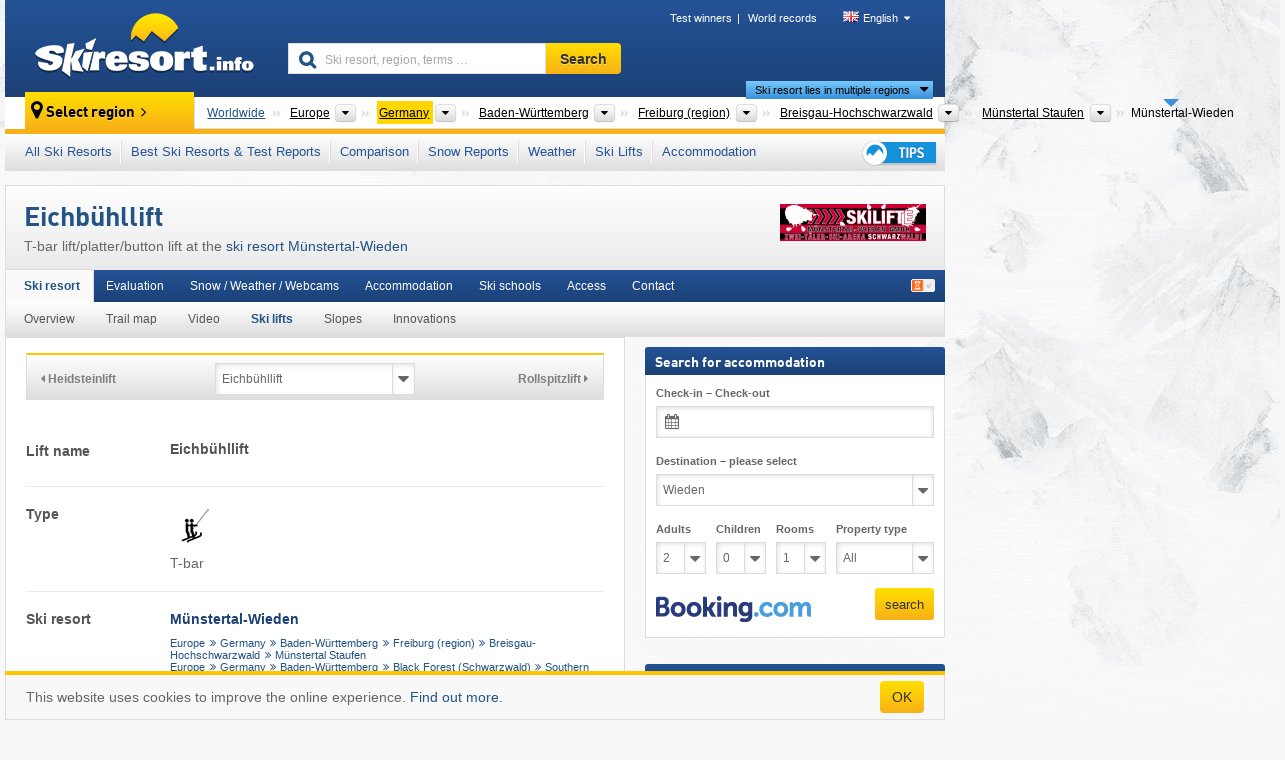

--- FILE ---
content_type: text/html; charset=UTF-8
request_url: https://www.skiresort.info/ski-resort/muenstertal-wieden/ski-lifts/l95295/
body_size: 23385
content:
<!DOCTYPE html><html dir="ltr" lang="en"><head><meta http-equiv="X-UA-Compatible" content="IE=edge"><meta charset="utf-8"><!-- 
	This website is powered by TYPO3 - inspiring people to share!
	TYPO3 is a free open source Content Management Framework initially created by Kasper Skaarhoj and licensed under GNU/GPL.
	TYPO3 is copyright 1998-2026 of Kasper Skaarhoj. Extensions are copyright of their respective owners.
	Information and contribution at https://typo3.org/
--><base href="//www.skiresort.info"><title>Eichbühllift</title><meta name="generator" content="TYPO3 CMS"><meta name="robots" content="index,follow"><meta http-equiv="content-language" content="en"><meta name="description" content="Eichbühllift: T-bar lift/platter/button lift at the ski resort Münstertal-Wieden, T-bar"><meta name="keywords" content="Eichbühllift, T-bar lift/platter/button lift, cable car, ski lift"><link rel="alternate" hreflang="de" href="https://www.skiresort.de/skigebiet/muenstertal-wieden/liftebahnen/l95295/"><link rel="alternate" hreflang="de-at" href="https://www.skiresort.at/skigebiet/muenstertal-wieden/liftebahnen/l95295/"><link rel="alternate" hreflang="de-ch" href="https://www.skiresort.ch/skigebiet/muenstertal-wieden/liftebahnen/l95295/"><link rel="alternate" hreflang="en" href="https://www.skiresort.info/ski-resort/muenstertal-wieden/ski-lifts/l95295/"><link rel="alternate" hreflang="fr" href="https://www.skiresort.fr/domaine-skiable/muenstertal-wieden/remontees-mecaniques/l95295/"><link rel="alternate" hreflang="nl" href="https://www.skiresort.nl/skigebied/muenstertal-wieden/liften/l95295/"><link rel="alternate" hreflang="nl-be" href="https://www.skiresort.be/skigebied/muenstertal-wieden/liften/l95295/"><link rel="alternate" hreflang="it" href="https://www.skiresort.it/comprensorio-sciistico/muenstertal-wieden/impianti-risalita/l95295/"><link rel="alternate" hreflang="x-default" href="https://www.skiresort.info/ski-resort/muenstertal-wieden/ski-lifts/l95295/"><meta name="google-site-verification" content="sxG2nraj4XoONn2BNFpxEYEn-26ZtLl63sDJeYFf3HU"><meta name="y_key" content="feb983a7864d787d"><link rel="apple-touch-icon" sizes="57x57" href="/typo3conf/ext/mg_site/Resources/Public/Images/Icons/apple-icon-57x57.png?20260112updw9"><link rel="apple-touch-icon" sizes="60x60" href="/typo3conf/ext/mg_site/Resources/Public/Images/Icons/apple-icon-60x60.png?20260112updw9"><link rel="apple-touch-icon" sizes="72x72" href="/typo3conf/ext/mg_site/Resources/Public/Images/Icons/apple-icon-72x72.png?20260112updw9"><link rel="apple-touch-icon" sizes="76x76" href="/typo3conf/ext/mg_site/Resources/Public/Images/Icons/apple-icon-76x76.png?20260112updw9"><link rel="apple-touch-icon" sizes="114x114" href="/typo3conf/ext/mg_site/Resources/Public/Images/Icons/apple-icon-114x114.png?20260112updw9"><link rel="apple-touch-icon" sizes="120x120" href="/typo3conf/ext/mg_site/Resources/Public/Images/Icons/apple-icon-120x120.png?20260112updw9"><link rel="apple-touch-icon" sizes="152x152" href="/typo3conf/ext/mg_site/Resources/Public/Images/Icons/apple-icon-152x152.png?20260112updw9"><link rel="apple-touch-icon" sizes="180x180" href="/typo3conf/ext/mg_site/Resources/Public/Images/Icons/apple-icon-180x180.png?20260112updw9"><link rel="shortcut icon" sizes="192x192" href="/typo3conf/ext/mg_site/Resources/Public/Images/Icons/android-chrome-192x192.png?20260112updw9"><link rel="shortcut icon" sizes="196x196" href="/typo3conf/ext/mg_site/Resources/Public/Images/Icons/android-chrome-196x196.png?20260112updw9"><link rel="icon" type="image/png" sizes="32x32" href="/typo3conf/ext/mg_site/Resources/Public/Images/Icons/favicon-32x32.png?20260112updw9"><link rel="icon" type="image/png" sizes="16x16" href="/typo3conf/ext/mg_site/Resources/Public/Images/Icons/favicon-16x16.png?20260112updw9"><link rel="icon" type="image/png" sizes="96x96" href="/typo3conf/ext/mg_site/Resources/Public/Images/Icons/favicon-96x96.png?20260112updw9"><link rel="manifest" href="/typo3conf/ext/mg_site/Resources/Public/Images/Icons/site.webmanifest?20260112updw9"><link rel="mask-icon" href="/typo3conf/ext/mg_site/Resources/Public/Images/Icons/safari-pinned-tab.svg?20260112updw9" color="#1c4177"><link rel="shortcut icon" href="/typo3conf/ext/mg_site/Resources/Public/Images/Icons/favicon.ico?20260112updw9"><meta name="msapplication-TileColor" content="#1c4177"><meta name="msapplication-config" content="/typo3conf/ext/mg_site/Resources/Public/Images/Icons/browserconfig.xml?20260112updw9"><meta name="msapplication-square70x70logo" content="/typo3conf/ext/mg_site/Resources/Public/Images/Icons/msapplication-square70x70logo.png?20260112updw9"><meta name="msapplication-square150x150logo" content="/typo3conf/ext/mg_site/Resources/Public/Images/Icons/msapplication-square150x150logo.png?20260112updw9"><meta name="msapplication-square310x310logo" content="/typo3conf/ext/mg_site/Resources/Public/Images/Icons/msapplication-square310x310logo.png?20260112updw9"><meta name="msapplication-wide310x150logo" content="/typo3conf/ext/mg_site/Resources/Public/Images/Icons/msapplication-wide310x150logo.jpg?20260112updw9"><meta name="theme-color" content="#1c4177"><meta name="apple-itunes-app_" content="app-id=493907552"><meta name="google-play-app_" content="app-id=de.appaffairs.skiresort"><meta name="viewport" content="width=device-width, initial-scale=1" id="meta-viewport"><meta name="referrer" content="always"><link rel="stylesheet" href="/typo3conf/ext/mg_site/Resources/Public/Release/20260112updw9/cssV3.gz.css"> <!--[if gte IE 6]>
		<link href="/typo3conf/ext/mg_site/Resources/Public/Css/ie.css" rel="stylesheet">
	<![endif]-->	<link rel="stylesheet" href="/typo3conf/ext/mg_site/Resources/Public/Release/20260112updw9/cssV3En.gz.css"><!-- Google tag (gtag.js) --><script async src="https://www.googletagmanager.com/gtag/js?id=G-DGXG8J1JGH"></script><script>window.dataLayer = window.dataLayer || [];
  function gtag(){dataLayer.push(arguments);}
  gtag('js', new Date());

  gtag('config', 'G-DGXG8J1JGH');</script><script>var l10n = {"results":"results","worldwide":"Worldwide","outdatedWebcam":"Not up-to-date","openstatus":{"1":"Ski resort open","2":"Ski resort closed"},"smartbanner":{"title":"Skiresort.info app","button":"view","price":"Free ski app"},"maps":{"showregion":"Show regions","showresort":"Ski resorts"},"lang":"en","lang2":"en","langIso":"en_US.UTF-8","dateFormat":"DD\/MM\/YYYY","dateFormatDiv":"DD\/MM\/YYYY","ads":{"mediumRectangle":"14","skyAtMedium":"17"},"month":["January","February","March","April","May","June","July","August","September","October","November","December"],"monthShort":["Jan","Feb","Mar","Apr","May","Jun","Jul","Aug","Sep","Oct","Nov","Dec"],"days":["Sun","Mon","Tue","Wed","Thu","Fri","Sat"],"snowreporthistory":{"snowbase":"Snow depth base","snowtop":"Snow depth mountain","liftsopen":"open lifts\/cable cars","liftstot":"total","slopeopen":"open slopes","slopetot":"total","open":"","valleyrunstatus":"","dateFormat":"dd.MM.yyyy","resortopen":"Ski resort open","resortclosed":"Ski resort closed","valleyrunopen":"Valley run open","valleyrunclosed":"Valley run closed"}}
var mg = {"pid":42,"release":"20260112updw9"}
var pageType="detail";
var AdtechRand = 10209;
var ajaxURL = "index.php?type=997";
var actualLocation= null ;
var lang = "en";</script><script>var OA_zones = { '14' : 14,'17' : 17,'94' : 94,'zone_161_1' : 161,'zone_168_1' : 168,'zone_15_ad_1' : 15,'zone_15_ad_2' : 15,'zone_70_ad_1' : 70,'zone_152_ad_1' : 152,'zone_152_ad_2' : 152,'zone_152_ad_3' : 152,'zone_152_ad_4' : 152,'zone_152_ad_5' : 152,'zone_152_ad_6' : 152,'zone_152_ad_7' : 152,'zone_152_ad_8' : 152,'zone_152_ad_9' : 152,'zone_152_ad_10' : 152,'zone_18_ad_1' : 18 };</script><script src="/typo3conf/ext/mg_site/Resources/Public/Release/20260112updw9/jsHeaderV3.gz.js"></script> <!--[if lt IE 9]>
<script src="/typo3conf/ext/mg_site/Resources/Public/Release/20260112updw9/ltIE9.gz.js"></script>
<![endif]--> <!--[if lte IE 7]>
<script type="text/javascript" async src="/typo3conf/ext/mg_site/Resources/Public/Release/20260112updw9/lteIE7.gz.js"></script>
<![endif]--> <script src="//adserver.skiresort-service.com/www/delivery/spcjs.php?id=2&amp;block=1&amp;t1=1&amp;c1=54&amp;r1=11&amp;lr1=669&amp;sg-region=,1,6,141,491,3306,5655,7076,7081,7111,7131,7222,7383,7449,7676,8033,8163,"></script><link href="https://www.skiresort.info/ski-resort/muenstertal-wieden/ski-lifts/l95295/" rel="canonical"></head> <body><!--- lib.js-for-regions --> <script>var regions = {"0":{"0":{"0":{"name":"Continents","categoryid":"15022","dataselector":{"0":""},"mainsort":"43008","areas":{"_0":{"name":"Europe","url":"https:\/\/www.skiresort.info\/ski-resorts\/europe\/","selected":1},"_2":{"name":"North America","url":"https:\/\/www.skiresort.info\/ski-resorts\/north-america\/","selected":0},"_3":{"name":"South America","url":"https:\/\/www.skiresort.info\/ski-resorts\/south-america\/","selected":0},"_4":{"name":"Asia","url":"https:\/\/www.skiresort.info\/ski-resorts\/asia\/","selected":0},"_5":{"name":"Australia and Oceania","url":"https:\/\/www.skiresort.info\/ski-resorts\/australia-and-oceania\/","selected":0},"_6":{"name":"Africa","url":"https:\/\/www.skiresort.info\/ski-resorts\/africa\/","selected":0}},"active":"Europe","activeUrl":"https:\/\/www.skiresort.info\/ski-resorts\/europe\/"}},"1":{"0":{"name":"Countries","categoryid":"7691","dataselector":{"0":""},"mainsort":"12288","areas":{"0":{"name":"Albania","url":"https:\/\/www.skiresort.info\/ski-resorts\/albania\/","selected":0},"1":{"name":"Andorra","url":"https:\/\/www.skiresort.info\/ski-resorts\/andorra\/","selected":0},"2":{"name":"Austria","url":"https:\/\/www.skiresort.info\/ski-resorts\/austria\/","selected":0},"3":{"name":"Belarus","url":"https:\/\/www.skiresort.info\/ski-resorts\/belarus\/","selected":0},"4":{"name":"Belgium","url":"https:\/\/www.skiresort.info\/ski-resorts\/belgium\/","selected":0},"5":{"name":"Bosnia and Herzegovina","url":"https:\/\/www.skiresort.info\/ski-resorts\/bosnia-and-herzegovina\/","selected":0},"6":{"name":"Bulgaria","url":"https:\/\/www.skiresort.info\/ski-resorts\/bulgaria\/","selected":0},"7":{"name":"Croatia","url":"https:\/\/www.skiresort.info\/ski-resorts\/croatia\/","selected":0},"8":{"name":"Czech Republic","url":"https:\/\/www.skiresort.info\/ski-resorts\/czech-republic\/","selected":0},"9":{"name":"Denmark","url":"https:\/\/www.skiresort.info\/ski-resorts\/denmark\/","selected":0},"10":{"name":"Estonia","url":"https:\/\/www.skiresort.info\/ski-resorts\/estonia\/","selected":0},"11":{"name":"Finland","url":"https:\/\/www.skiresort.info\/ski-resorts\/finland\/","selected":0},"12":{"name":"France","url":"https:\/\/www.skiresort.info\/ski-resorts\/france\/","selected":0},"13":{"name":"Germany","url":"https:\/\/www.skiresort.info\/ski-resorts\/germany\/","selected":1},"14":{"name":"Greece","url":"https:\/\/www.skiresort.info\/ski-resorts\/greece\/","selected":0},"15":{"name":"Greenland","url":"https:\/\/www.skiresort.info\/ski-resorts\/greenland\/","selected":0},"16":{"name":"Hungary","url":"https:\/\/www.skiresort.info\/ski-resorts\/hungary\/","selected":0},"17":{"name":"Iceland","url":"https:\/\/www.skiresort.info\/ski-resorts\/iceland\/","selected":0},"18":{"name":"Ireland","url":"https:\/\/www.skiresort.info\/ski-resorts\/ireland\/","selected":0},"19":{"name":"Italy","url":"https:\/\/www.skiresort.info\/ski-resorts\/italy\/","selected":0},"20":{"name":"Kosovo","url":"https:\/\/www.skiresort.info\/ski-resorts\/kosovo\/","selected":0},"21":{"name":"Latvia","url":"https:\/\/www.skiresort.info\/ski-resorts\/latvia\/","selected":0},"22":{"name":"Liechtenstein","url":"https:\/\/www.skiresort.info\/ski-resorts\/liechtenstein\/","selected":0},"23":{"name":"Lithuania","url":"https:\/\/www.skiresort.info\/ski-resorts\/lithuania\/","selected":0},"24":{"name":"Moldova","url":"https:\/\/www.skiresort.info\/ski-resorts\/moldova\/","selected":0},"25":{"name":"Montenegro","url":"https:\/\/www.skiresort.info\/ski-resorts\/montenegro\/","selected":0},"26":{"name":"Netherlands","url":"https:\/\/www.skiresort.info\/ski-resorts\/netherlands\/","selected":0},"27":{"name":"North Macedonia","url":"https:\/\/www.skiresort.info\/ski-resorts\/north-macedonia\/","selected":0},"28":{"name":"Norway","url":"https:\/\/www.skiresort.info\/ski-resorts\/norway\/","selected":0},"29":{"name":"Poland","url":"https:\/\/www.skiresort.info\/ski-resorts\/poland\/","selected":0},"30":{"name":"Portugal","url":"https:\/\/www.skiresort.info\/ski-resorts\/portugal\/","selected":0},"31":{"name":"Romania","url":"https:\/\/www.skiresort.info\/ski-resorts\/romania\/","selected":0},"32":{"name":"Russia","url":"https:\/\/www.skiresort.info\/ski-resorts\/russia\/","selected":0},"33":{"name":"Serbia","url":"https:\/\/www.skiresort.info\/ski-resorts\/serbia\/","selected":0},"34":{"name":"Slovakia","url":"https:\/\/www.skiresort.info\/ski-resorts\/slovakia\/","selected":0},"35":{"name":"Slovenia","url":"https:\/\/www.skiresort.info\/ski-resorts\/slovenia\/","selected":0},"36":{"name":"Spain","url":"https:\/\/www.skiresort.info\/ski-resorts\/spain\/","selected":0},"37":{"name":"Sweden","url":"https:\/\/www.skiresort.info\/ski-resorts\/sweden\/","selected":0},"38":{"name":"Switzerland","url":"https:\/\/www.skiresort.info\/ski-resorts\/switzerland\/","selected":0},"39":{"name":"Ukraine","url":"https:\/\/www.skiresort.info\/ski-resorts\/ukraine\/","selected":0},"40":{"name":"United Kingdom","url":"https:\/\/www.skiresort.info\/ski-resorts\/united-kingdom\/","selected":0}},"active":"Germany","activeUrl":"https:\/\/www.skiresort.info\/ski-resorts\/germany\/","priority":{"1":{"name":"Austria","url":"https:\/\/www.skiresort.info\/ski-resorts\/austria\/","selected":0},"2":{"name":"Italy","url":"https:\/\/www.skiresort.info\/ski-resorts\/italy\/","selected":0},"3":{"name":"France","url":"https:\/\/www.skiresort.info\/ski-resorts\/france\/","selected":0},"4":{"name":"Switzerland","url":"https:\/\/www.skiresort.info\/ski-resorts\/switzerland\/","selected":0},"5":{"name":"Germany","url":"https:\/\/www.skiresort.info\/ski-resorts\/germany\/","selected":1}}}},"2":{"0":{"name":"States","categoryid":"8076","dataselector":{"0":""},"mainsort":"66048","active":"Baden-W\u00fcrttemberg","activeUrl":"https:\/\/www.skiresort.info\/ski-resorts\/baden-wuerttemberg\/","areas":{"0":{"name":"Baden-W\u00fcrttemberg","url":"https:\/\/www.skiresort.info\/ski-resorts\/baden-wuerttemberg\/","selected":1},"1":{"name":"Bavaria (Bayern)","url":"https:\/\/www.skiresort.info\/ski-resorts\/bavaria-bayern\/","selected":0},"2":{"name":"Brandenburg","url":"https:\/\/www.skiresort.info\/ski-resorts\/brandenburg\/","selected":0},"3":{"name":"Hesse (Hessen)","url":"https:\/\/www.skiresort.info\/ski-resorts\/hesse-hessen\/","selected":0},"4":{"name":"Lower Saxony (Niedersachsen)","url":"https:\/\/www.skiresort.info\/ski-resorts\/lower-saxony-niedersachsen\/","selected":0},"5":{"name":"Mecklenburg-Western Pomerania (Mecklenburg-Vorpommern)","url":"https:\/\/www.skiresort.info\/ski-resorts\/mecklenburg-western-pomerania-mecklenburg-vorpommern\/","selected":0},"6":{"name":"North Rhine-Westphalia (Nordrhein-Westfalen)","url":"https:\/\/www.skiresort.info\/ski-resorts\/north-rhine-westphalia-nordrhein-westfalen\/","selected":0},"7":{"name":"Rhineland-Palatinate (Rheinland-Pfalz)","url":"https:\/\/www.skiresort.info\/ski-resorts\/rhineland-palatinate-rheinland-pfalz\/","selected":0},"8":{"name":"Saxony (Sachsen)","url":"https:\/\/www.skiresort.info\/ski-resorts\/saxony-sachsen\/","selected":0},"9":{"name":"Saxony-Anhalt (Sachsen-Anhalt)","url":"https:\/\/www.skiresort.info\/ski-resorts\/saxony-anhalt-sachsen-anhalt\/","selected":0},"10":{"name":"Schleswig-Holstein","url":"https:\/\/www.skiresort.info\/ski-resorts\/schleswig-holstein\/","selected":0},"11":{"name":"Thuringia (Th\u00fcringen)","url":"https:\/\/www.skiresort.info\/ski-resorts\/thuringia-thueringen\/","selected":0}}}},"3":{"0":{"name":"Districts","categoryid":"8136","dataselector":{"0":""},"mainsort":"66304","active":"Freiburg (region)","activeUrl":"https:\/\/www.skiresort.info\/ski-resorts\/freiburg-region\/","areas":{"0":{"name":"Freiburg (region)","url":"https:\/\/www.skiresort.info\/ski-resorts\/freiburg-region\/","selected":1},"1":{"name":"Karlsruhe (region)","url":"https:\/\/www.skiresort.info\/ski-resorts\/karlsruhe-region\/","selected":0},"2":{"name":"Stuttgart","url":"https:\/\/www.skiresort.info\/ski-resorts\/stuttgart\/","selected":0},"3":{"name":"T\u00fcbingen (region)","url":"https:\/\/www.skiresort.info\/ski-resorts\/tuebingen-region\/","selected":0}}}},"4":{"0":{"name":"Counties","categoryid":"8381","dataselector":{"0":""},"mainsort":"1382144","active":"Breisgau-Hochschwarzwald","activeUrl":"https:\/\/www.skiresort.info\/ski-resorts\/breisgau-hochschwarzwald\/","areas":{"0":{"name":"Breisgau-Hochschwarzwald","url":"https:\/\/www.skiresort.info\/ski-resorts\/breisgau-hochschwarzwald\/","selected":1},"1":{"name":"Emmendingen","url":"https:\/\/www.skiresort.info\/ski-resorts\/emmendingen\/","selected":0},"2":{"name":"L\u00f6rrach","url":"https:\/\/www.skiresort.info\/ski-resorts\/loerrach\/","selected":0},"3":{"name":"Ortenau County","url":"https:\/\/www.skiresort.info\/ski-resorts\/ortenau-county\/","selected":0},"4":{"name":"Rottweil","url":"https:\/\/www.skiresort.info\/ski-resorts\/rottweil\/","selected":0},"5":{"name":"Schwarzwald-Baar County","url":"https:\/\/www.skiresort.info\/ski-resorts\/schwarzwald-baar-county\/","selected":0},"6":{"name":"Tuttlingen","url":"https:\/\/www.skiresort.info\/ski-resorts\/tuttlingen\/","selected":0},"7":{"name":"Waldshut","url":"https:\/\/www.skiresort.info\/ski-resorts\/waldshut\/","selected":0}}}},"5":{"0":{"name":"Tourism regions","categoryid":"16312","dataselector":{"0":""},"mainsort":"1","areas":{"0":{"name":"Dreisamtal","url":"https:\/\/www.skiresort.info\/ski-resorts\/dreisamtal\/","selected":0},"1":{"name":"Hochschwarzwald","url":"https:\/\/www.skiresort.info\/ski-resorts\/hochschwarzwald\/","selected":0},"2":{"name":"M\u00fcnstertal Staufen","url":"https:\/\/www.skiresort.info\/ski-resorts\/muenstertal-staufen\/","selected":1},"3":{"name":"Wutachschlucht (Wutach Gorge) ","url":"https:\/\/www.skiresort.info\/ski-resorts\/wutachschlucht-wutach-gorge\/","selected":0}},"active":"M\u00fcnstertal Staufen","activeUrl":"https:\/\/www.skiresort.info\/ski-resorts\/muenstertal-staufen\/"}}},"1":{"0":{"0":{"name":"Continents","categoryid":"15022","dataselector":{"0":""},"mainsort":"43008","areas":{"_0":{"name":"Europe","url":"https:\/\/www.skiresort.info\/ski-resorts\/europe\/","selected":1},"_2":{"name":"North America","url":"https:\/\/www.skiresort.info\/ski-resorts\/north-america\/","selected":0},"_3":{"name":"South America","url":"https:\/\/www.skiresort.info\/ski-resorts\/south-america\/","selected":0},"_4":{"name":"Asia","url":"https:\/\/www.skiresort.info\/ski-resorts\/asia\/","selected":0},"_5":{"name":"Australia and Oceania","url":"https:\/\/www.skiresort.info\/ski-resorts\/australia-and-oceania\/","selected":0},"_6":{"name":"Africa","url":"https:\/\/www.skiresort.info\/ski-resorts\/africa\/","selected":0}},"active":"Europe","activeUrl":"https:\/\/www.skiresort.info\/ski-resorts\/europe\/"}},"1":{"0":{"name":"Countries","categoryid":"7691","dataselector":{"0":""},"mainsort":"12288","areas":{"0":{"name":"Albania","url":"https:\/\/www.skiresort.info\/ski-resorts\/albania\/","selected":0},"1":{"name":"Andorra","url":"https:\/\/www.skiresort.info\/ski-resorts\/andorra\/","selected":0},"2":{"name":"Austria","url":"https:\/\/www.skiresort.info\/ski-resorts\/austria\/","selected":0},"3":{"name":"Belarus","url":"https:\/\/www.skiresort.info\/ski-resorts\/belarus\/","selected":0},"4":{"name":"Belgium","url":"https:\/\/www.skiresort.info\/ski-resorts\/belgium\/","selected":0},"5":{"name":"Bosnia and Herzegovina","url":"https:\/\/www.skiresort.info\/ski-resorts\/bosnia-and-herzegovina\/","selected":0},"6":{"name":"Bulgaria","url":"https:\/\/www.skiresort.info\/ski-resorts\/bulgaria\/","selected":0},"7":{"name":"Croatia","url":"https:\/\/www.skiresort.info\/ski-resorts\/croatia\/","selected":0},"8":{"name":"Czech Republic","url":"https:\/\/www.skiresort.info\/ski-resorts\/czech-republic\/","selected":0},"9":{"name":"Denmark","url":"https:\/\/www.skiresort.info\/ski-resorts\/denmark\/","selected":0},"10":{"name":"Estonia","url":"https:\/\/www.skiresort.info\/ski-resorts\/estonia\/","selected":0},"11":{"name":"Finland","url":"https:\/\/www.skiresort.info\/ski-resorts\/finland\/","selected":0},"12":{"name":"France","url":"https:\/\/www.skiresort.info\/ski-resorts\/france\/","selected":0},"13":{"name":"Germany","url":"https:\/\/www.skiresort.info\/ski-resorts\/germany\/","selected":1},"14":{"name":"Greece","url":"https:\/\/www.skiresort.info\/ski-resorts\/greece\/","selected":0},"15":{"name":"Greenland","url":"https:\/\/www.skiresort.info\/ski-resorts\/greenland\/","selected":0},"16":{"name":"Hungary","url":"https:\/\/www.skiresort.info\/ski-resorts\/hungary\/","selected":0},"17":{"name":"Iceland","url":"https:\/\/www.skiresort.info\/ski-resorts\/iceland\/","selected":0},"18":{"name":"Ireland","url":"https:\/\/www.skiresort.info\/ski-resorts\/ireland\/","selected":0},"19":{"name":"Italy","url":"https:\/\/www.skiresort.info\/ski-resorts\/italy\/","selected":0},"20":{"name":"Kosovo","url":"https:\/\/www.skiresort.info\/ski-resorts\/kosovo\/","selected":0},"21":{"name":"Latvia","url":"https:\/\/www.skiresort.info\/ski-resorts\/latvia\/","selected":0},"22":{"name":"Liechtenstein","url":"https:\/\/www.skiresort.info\/ski-resorts\/liechtenstein\/","selected":0},"23":{"name":"Lithuania","url":"https:\/\/www.skiresort.info\/ski-resorts\/lithuania\/","selected":0},"24":{"name":"Moldova","url":"https:\/\/www.skiresort.info\/ski-resorts\/moldova\/","selected":0},"25":{"name":"Montenegro","url":"https:\/\/www.skiresort.info\/ski-resorts\/montenegro\/","selected":0},"26":{"name":"Netherlands","url":"https:\/\/www.skiresort.info\/ski-resorts\/netherlands\/","selected":0},"27":{"name":"North Macedonia","url":"https:\/\/www.skiresort.info\/ski-resorts\/north-macedonia\/","selected":0},"28":{"name":"Norway","url":"https:\/\/www.skiresort.info\/ski-resorts\/norway\/","selected":0},"29":{"name":"Poland","url":"https:\/\/www.skiresort.info\/ski-resorts\/poland\/","selected":0},"30":{"name":"Portugal","url":"https:\/\/www.skiresort.info\/ski-resorts\/portugal\/","selected":0},"31":{"name":"Romania","url":"https:\/\/www.skiresort.info\/ski-resorts\/romania\/","selected":0},"32":{"name":"Russia","url":"https:\/\/www.skiresort.info\/ski-resorts\/russia\/","selected":0},"33":{"name":"Serbia","url":"https:\/\/www.skiresort.info\/ski-resorts\/serbia\/","selected":0},"34":{"name":"Slovakia","url":"https:\/\/www.skiresort.info\/ski-resorts\/slovakia\/","selected":0},"35":{"name":"Slovenia","url":"https:\/\/www.skiresort.info\/ski-resorts\/slovenia\/","selected":0},"36":{"name":"Spain","url":"https:\/\/www.skiresort.info\/ski-resorts\/spain\/","selected":0},"37":{"name":"Sweden","url":"https:\/\/www.skiresort.info\/ski-resorts\/sweden\/","selected":0},"38":{"name":"Switzerland","url":"https:\/\/www.skiresort.info\/ski-resorts\/switzerland\/","selected":0},"39":{"name":"Ukraine","url":"https:\/\/www.skiresort.info\/ski-resorts\/ukraine\/","selected":0},"40":{"name":"United Kingdom","url":"https:\/\/www.skiresort.info\/ski-resorts\/united-kingdom\/","selected":0}},"active":"Germany","activeUrl":"https:\/\/www.skiresort.info\/ski-resorts\/germany\/","priority":{"1":{"name":"Austria","url":"https:\/\/www.skiresort.info\/ski-resorts\/austria\/","selected":0},"2":{"name":"Italy","url":"https:\/\/www.skiresort.info\/ski-resorts\/italy\/","selected":0},"3":{"name":"France","url":"https:\/\/www.skiresort.info\/ski-resorts\/france\/","selected":0},"4":{"name":"Switzerland","url":"https:\/\/www.skiresort.info\/ski-resorts\/switzerland\/","selected":0},"5":{"name":"Germany","url":"https:\/\/www.skiresort.info\/ski-resorts\/germany\/","selected":1}}}},"2":{"0":{"name":"States","categoryid":"8076","dataselector":{"0":""},"mainsort":"66048","active":"Baden-W\u00fcrttemberg","activeUrl":"https:\/\/www.skiresort.info\/ski-resorts\/baden-wuerttemberg\/","areas":{"0":{"name":"Baden-W\u00fcrttemberg","url":"https:\/\/www.skiresort.info\/ski-resorts\/baden-wuerttemberg\/","selected":1},"1":{"name":"Bavaria (Bayern)","url":"https:\/\/www.skiresort.info\/ski-resorts\/bavaria-bayern\/","selected":0},"2":{"name":"Brandenburg","url":"https:\/\/www.skiresort.info\/ski-resorts\/brandenburg\/","selected":0},"3":{"name":"Hesse (Hessen)","url":"https:\/\/www.skiresort.info\/ski-resorts\/hesse-hessen\/","selected":0},"4":{"name":"Lower Saxony (Niedersachsen)","url":"https:\/\/www.skiresort.info\/ski-resorts\/lower-saxony-niedersachsen\/","selected":0},"5":{"name":"Mecklenburg-Western Pomerania (Mecklenburg-Vorpommern)","url":"https:\/\/www.skiresort.info\/ski-resorts\/mecklenburg-western-pomerania-mecklenburg-vorpommern\/","selected":0},"6":{"name":"North Rhine-Westphalia (Nordrhein-Westfalen)","url":"https:\/\/www.skiresort.info\/ski-resorts\/north-rhine-westphalia-nordrhein-westfalen\/","selected":0},"7":{"name":"Rhineland-Palatinate (Rheinland-Pfalz)","url":"https:\/\/www.skiresort.info\/ski-resorts\/rhineland-palatinate-rheinland-pfalz\/","selected":0},"8":{"name":"Saxony (Sachsen)","url":"https:\/\/www.skiresort.info\/ski-resorts\/saxony-sachsen\/","selected":0},"9":{"name":"Saxony-Anhalt (Sachsen-Anhalt)","url":"https:\/\/www.skiresort.info\/ski-resorts\/saxony-anhalt-sachsen-anhalt\/","selected":0},"10":{"name":"Schleswig-Holstein","url":"https:\/\/www.skiresort.info\/ski-resorts\/schleswig-holstein\/","selected":0},"11":{"name":"Thuringia (Th\u00fcringen)","url":"https:\/\/www.skiresort.info\/ski-resorts\/thuringia-thueringen\/","selected":0}}}},"3":{"0":{"name":"Mountain ranges","categoryid":"15672","dataselector":{"0":""},"mainsort":"1","areas":{"0":{"name":"Black Forest (Schwarzwald)","url":"https:\/\/www.skiresort.info\/ski-resorts\/black-forest-schwarzwald\/","selected":1},"1":{"name":"Swabian Jura (Schw\u00e4bische Alb)","url":"https:\/\/www.skiresort.info\/ski-resorts\/swabian-jura-schwaebische-alb\/","selected":0}},"active":"Black Forest (Schwarzwald)","activeUrl":"https:\/\/www.skiresort.info\/ski-resorts\/black-forest-schwarzwald\/"}},"4":{"0":{"name":"Mountain ranges","categoryid":"9011","dataselector":{"0":""},"mainsort":"67328","areas":{"0":{"name":"Central Black Forest","url":"https:\/\/www.skiresort.info\/ski-resorts\/central-black-forest\/","selected":0},"1":{"name":"Northern Black Forest","url":"https:\/\/www.skiresort.info\/ski-resorts\/northern-black-forest\/","selected":0},"2":{"name":"Southern Black Forest","url":"https:\/\/www.skiresort.info\/ski-resorts\/southern-black-forest\/","selected":1}},"active":"Southern Black Forest","activeUrl":"https:\/\/www.skiresort.info\/ski-resorts\/southern-black-forest\/"}},"5":{"0":{"name":"Tourism regions","categoryid":"8936","dataselector":{"0":""},"mainsort":"1","active":"Belchen","activeUrl":"https:\/\/www.skiresort.info\/ski-resorts\/belchen\/","areas":{"0":{"name":"Belchen","url":"https:\/\/www.skiresort.info\/ski-resorts\/belchen\/","selected":1},"1":{"name":"Dreisamtal","url":"https:\/\/www.skiresort.info\/ski-resorts\/dreisamtal\/","selected":0},"2":{"name":"Ferienwelt S\u00fcdschwarzwald","url":"https:\/\/www.skiresort.info\/ski-resorts\/ferienwelt-suedschwarzwald\/","selected":0},"3":{"name":"Hochschwarzwald","url":"https:\/\/www.skiresort.info\/ski-resorts\/hochschwarzwald\/","selected":0},"4":{"name":"Hotzenwald","url":"https:\/\/www.skiresort.info\/ski-resorts\/hotzenwald\/","selected":0},"5":{"name":"M\u00fcnstertal Staufen","url":"https:\/\/www.skiresort.info\/ski-resorts\/muenstertal-staufen\/","selected":0},"6":{"name":"Ortenau","url":"https:\/\/www.skiresort.info\/ski-resorts\/ortenau\/","selected":0},"7":{"name":"Wutachschlucht (Wutach Gorge) ","url":"https:\/\/www.skiresort.info\/ski-resorts\/wutachschlucht-wutach-gorge\/","selected":0}}}}}};</script> <!--- / lib.js-for-regions --> <!-- HEADER STARTS --> <div class="mobile-navigation-container hidden"><div class="mobile-navigation-region-top mobile-navigation-overlay mobile-navigation-event"></div> </div> <div class="mobile-navigation" id="mobile-navigation"><div class="mobile-header-search"><div class="mobile-navigation-header"><div class="mobile-header-bar-searchfield"><form action="https://www.skiresort.info/search-results/" id="cse-mobile-search-box"><input id="tx-indexedsearch-mobile-searchbox-sword" type="text" placeholder="Ski resort, region, terms …" name="q" autocomplete="off"> <div class="ac_clear_search">×</div></form> </div> <button class="btn btn-default mobile-navigation-search-close">×</button></div> </div> <div class="mobile-header-navigation mobile-navigation-event"><div class="mobile-navigation-header"><span class="mobile-navigation-header-title">Germany</span> <button class="btn btn-default mobile-navigation-close">&times;</button></div> <ul><li><a href="https://www.skiresort.info/ski-resorts/germany/">All Ski Resorts</a></li><li><a href="https://www.skiresort.info/best-ski-resorts/germany/">Best Ski Resorts & Test Reports</a></li><li><a href="https://www.skiresort.info/comparison/germany/">Comparison</a></li><li><a href="https://www.skiresort.info/snow-reports/germany/">Snow Reports</a></li><li><a href="https://www.skiresort.info/weather/germany/">Weather</a></li><li><a href="https://www.skiresort.info/ski-lifts/new-ski-lifts/germany/">Ski Lifts</a></li><li><a href="https://www.skiresort.info/top-hotels/germany/">Accommodation</a></li> <li><a href="https://www.skiresort.info/overview/"><i class="tipps-icon2"></i> <div class="sr-only">Ski holiday tips</div></a> </li></ul> <div id="navi-placeholder"></div> <div class="mobile-navigation-footer mobile-navigation-sidebar-footer"><ul><li><span class="open-regionselector"><a href="" class="regionstart-navi"><i class="fa fa-map-marker"></i>Change region</a></span> </li> <li><a class="js-mobile-header-bar-search-navi"><i class="fa fa-search"></i>Search</a> </li> <li><a href="https://www.skiresort.info/"><i class="fa fa-home" aria-hidden="true"></i>Home page</a> </li></ul> <div class="languages-navi languages-navi-sidebar language-scroller"><ul class="languages"><li><a href="https://www.skiresort.de/skigebiet/muenstertal-wieden/liftebahnen/l95295/"><i class="flag flag-de"></i>Deutsch</a></li><li class="active"><a href="https://www.skiresort.info/ski-resort/muenstertal-wieden/ski-lifts/l95295/" onclick="return false;"><i class="flag flag-gb"></i>English</a><i class="fa fa-caret-down"></i><i class="fa fa-caret-up"></i></li><li><a href="https://www.skiresort.fr/domaine-skiable/muenstertal-wieden/remontees-mecaniques/l95295/"><i class="flag flag-fr"></i>Français</a></li><li><a href="https://www.skiresort.nl/skigebied/muenstertal-wieden/liften/l95295/"><i class="flag flag-nl"></i>Nederlands</a></li><li><a href="https://www.skiresort.it/comprensorio-sciistico/muenstertal-wieden/impianti-risalita/l95295/"><i class="flag flag-it"></i>Italiano</a></li> </ul> </div></div></div></div> <div class="offcanvas-wrapper content-wrapper"><header><nav><div class="container mobile-header"><div class="mobile-header-bar"><button class="btn btn-link mobile-header-bar-menu js-mobile-header-bar-menu mobile-header-open-close mobile-header-bar-region" aria-label="Open menu"><span></span> <span></span> <span></span></button> <button class="btn btn-link mobile-header-bar-search js-mobile-header-bar-search" aria-label="Search"></button> <a href="https://www.skiresort.info/"><div class="logo"></div> <span class="sr-only">skiresort</span></a></div> <div class="mobile-header-regionselector js-mobile-header-regionselector"><ul><li><a id="js-a-region-main" href="" class="regionstart"><i class="fa fa-map-marker"></i> Münstertal-Wieden </a> <ul id="js-ul-regions"><li><a href="https://www.skiresort.info/ski-resorts/" class="link">Worldwide</a></li> <!--
                               Detailseite
                               --> <li><a href="">Europe</a> <ul><script>var elements = regions[0][0];
                                                        writeOptions4ChildRegions(elements, true, true, true, true);</script> </ul></li> <li><a href="">Germany</a> <ul><script>var elements = regions[0][1];
                                                        writeOptions4ChildRegions(elements, true, true, true, true);</script> </ul></li> <li><a href="">Baden-Württemberg</a> <ul><script>var elements = regions[0][2];
                                                        writeOptions4ChildRegions(elements, true, true, true, true);</script> </ul></li> <li><a href="">Freiburg (region)</a> <ul><script>var elements = regions[0][3];
                                                        writeOptions4ChildRegions(elements, true, true, true, true);</script> </ul></li> <li><a href="">Breisgau-Hochschwarzwald</a> <ul><script>var elements = regions[0][4];
                                                        writeOptions4ChildRegions(elements, true, true, true, true);</script> </ul></li> <li><a href="">Münstertal Staufen</a> <ul><script>var elements = regions[0][5];
                                                        writeOptions4ChildRegions(elements, true, true, true, true);</script> </ul></li> <li class="resort"><a><button class="btn mobile-header-bar-menu mobile-header-subbar-menu"> Münstertal-Wieden </button> <div class="active-subnavi"></div></a> </li></ul></li> </ul> <div class="mobile-navigation-footer"><ul><li><a href="" class="open-search"><i class="fa fa-search"></i>Search</a> </li> <li><a href="https://www.skiresort.info/overview/"><i class="fa fa-thumbs-up" aria-hidden="true"></i>Tips</a> </li> <li><a href="https://www.skiresort.info/"><i class="fa fa-home" aria-hidden="true"></i>Home page</a> </li></ul> <div class="languages-navi languages-region language-scroller"><ul class="languages"><li><a href="https://www.skiresort.de/skigebiet/muenstertal-wieden/"><i class="flag flag-de"></i>Deutsch</a></li><li class="active"><a href="https://www.skiresort.info/ski-resort/muenstertal-wieden/" onclick="return false;"><i class="flag flag-gb"></i>English</a><i class="fa fa-caret-down"></i><i class="fa fa-caret-up"></i></li><li><a href="https://www.skiresort.fr/domaine-skiable/muenstertal-wieden/"><i class="flag flag-fr"></i>Français</a></li><li><a href="https://www.skiresort.nl/skigebied/muenstertal-wieden/"><i class="flag flag-nl"></i>Nederlands</a></li><li><a href="https://www.skiresort.it/comprensorio-sciistico/muenstertal-wieden/"><i class="flag flag-it"></i>Italiano</a></li> </ul> </div></div> <div class="mobile-header-bar mobile-header-bar-region"><button class="btn btn-link mobile-header-bar-menu js-mobile-header-bar-menu mobile-header-open-close mobile-header-bar-region"><span></span> <span></span> <span></span></button> </div></div></div> <!-- mobile --> <div class="container header"><div class="search-area"><div class="logo"><a href="https://www.skiresort.info/"><img alt="" src="/clear.gif" width="205" height="66"> <span class="sr-only">skiresort</span></a> </div> <div class="header-nav"><ul class="breadcrumb"><li><a href="https://www.skiresort.info/test-winners/2025/overview/">Test winners</a></li><li><a href="https://www.skiresort.info/world-records/">World records</a></li> </ul> <ul class="languages"><li><a href="https://www.skiresort.de/skigebiet/muenstertal-wieden/liftebahnen/l95295/"><i class="flag flag-de"></i>Deutsch</a></li><li class="active"><a href="https://www.skiresort.info/ski-resort/muenstertal-wieden/ski-lifts/l95295/" onclick="return false;"><i class="flag flag-gb"></i>English</a><i class="fa fa-caret-down"></i><i class="fa fa-caret-up"></i></li><li><a href="https://www.skiresort.fr/domaine-skiable/muenstertal-wieden/remontees-mecaniques/l95295/"><i class="flag flag-fr"></i>Français</a></li><li><a href="https://www.skiresort.nl/skigebied/muenstertal-wieden/liften/l95295/"><i class="flag flag-nl"></i>Nederlands</a></li><li><a href="https://www.skiresort.it/comprensorio-sciistico/muenstertal-wieden/impianti-risalita/l95295/"><i class="flag flag-it"></i>Italiano</a></li> </ul></div> <div class="search-field header-search"><form action="https://www.skiresort.info/search-results/" id="cse-search-box"><div class="input-group"><label class="sr-only" for="tx-indexedsearch-searchbox-sword">Ski resort, region, terms …</label> <input id="tx-indexedsearch-searchbox-sword" type="text" placeholder="Ski resort, region, terms …" name="q" autocomplete="off"> <label class="sr-only" for="search-button">Search</label> <input type="submit" class="btn btn-default" id="search-button" value="Search"></div> </form> </div></div> <!-- lib.regionnavi --> <div class="region-select"><div class="call-to-action"><i class="fa fa-map-marker"></i> <span class="text">Select region</span> <i class="fa fa-angle-right"></i></div> <!--Detailseite--> <ul class="breadcrumb breadcrumbDetailpage" itemscope itemtype="http://schema.org/BreadcrumbList"><li class="no-icon" itemprop="itemListElement" itemscope itemtype="http://schema.org/ListItem"><a href="https://www.skiresort.info/ski-resorts/" itemprop="item" content="https://www.skiresort.info/ski-resorts/"><span itemprop="name">Worldwide</span><meta itemprop="url" content="https://www.skiresort.info/ski-resorts/"></a><meta itemprop="position" content="1"> </li> <li class="with-drop extra-breadcrumb-items js-extra-breadcrumb-items"><span>...</span> <i class="fa fa-caret-down"></i> <ul class="extra-breadcrumb-layer js-extra-breadcrumb-layer"></ul></li> <li class="with-drop" itemprop="itemListElement" itemscope itemtype="http://schema.org/ListItem"><a href="https://www.skiresort.info/ski-resorts/europe/" itemprop="item" content="https://www.skiresort.info/ski-resorts/europe/"><span itemprop="name">Europe</span><meta itemprop="url" content="https://www.skiresort.info/ski-resorts/europe/"></a><meta itemprop="position" content="2"><i class="fa fa-caret-down"></i> <label class="sr-only" for="select-468-Continents">Continents</label> <select id="select-468-Continents" class="s"><option value="" class="hidden" selected></option> <optgroup label="Continents"><script>var elements = regions[0][0];
            writeOptions4ChildRegions(elements,true,true, true);</script> </optgroup></select></li> <li class="with-drop active" itemprop="itemListElement" itemscope itemtype="http://schema.org/ListItem"><a href="https://www.skiresort.info/ski-resorts/germany/" itemprop="item" content="https://www.skiresort.info/ski-resorts/germany/"><span itemprop="name">Germany</span><meta itemprop="url" content="https://www.skiresort.info/ski-resorts/germany/"></a><meta itemprop="position" content="3"><i class="fa fa-caret-down"></i> <label class="sr-only" for="select-626-Countries">Countries</label> <select id="select-626-Countries" class="s"><option value="" class="hidden" selected></option> <optgroup label="Countries"><script>var elements = regions[0][1];
            writeOptions4ChildRegions(elements,true,true, true);</script> </optgroup></select></li> <li class="with-drop" itemprop="itemListElement" itemscope itemtype="http://schema.org/ListItem"><a href="https://www.skiresort.info/ski-resorts/baden-wuerttemberg/" itemprop="item" content="https://www.skiresort.info/ski-resorts/baden-wuerttemberg/"><span itemprop="name">Baden-Württemberg</span><meta itemprop="url" content="https://www.skiresort.info/ski-resorts/baden-wuerttemberg/"></a><meta itemprop="position" content="4"><i class="fa fa-caret-down"></i> <label class="sr-only" for="select-268-States">States</label> <select id="select-268-States" class="s"><option value="" class="hidden" selected></option> <optgroup label="States"><script>var elements = regions[0][2];
            writeOptions4ChildRegions(elements,true,true, true);</script> </optgroup></select></li> <li class="with-drop" itemprop="itemListElement" itemscope itemtype="http://schema.org/ListItem"><a href="https://www.skiresort.info/ski-resorts/freiburg-region/" itemprop="item" content="https://www.skiresort.info/ski-resorts/freiburg-region/"><span itemprop="name">Freiburg (region)</span><meta itemprop="url" content="https://www.skiresort.info/ski-resorts/freiburg-region/"></a><meta itemprop="position" content="5"><i class="fa fa-caret-down"></i> <label class="sr-only" for="select-857-Districts">Districts</label> <select id="select-857-Districts" class="s"><option value="" class="hidden" selected></option> <optgroup label="Districts"><script>var elements = regions[0][3];
            writeOptions4ChildRegions(elements,true,true, true);</script> </optgroup></select></li> <li class="with-drop" itemprop="itemListElement" itemscope itemtype="http://schema.org/ListItem"><a href="https://www.skiresort.info/ski-resorts/breisgau-hochschwarzwald/" itemprop="item" content="https://www.skiresort.info/ski-resorts/breisgau-hochschwarzwald/"><span itemprop="name">Breisgau-Hochschwarzwald</span><meta itemprop="url" content="https://www.skiresort.info/ski-resorts/breisgau-hochschwarzwald/"></a><meta itemprop="position" content="6"><i class="fa fa-caret-down"></i> <label class="sr-only" for="select-42-Counties">Counties</label> <select id="select-42-Counties" class="s"><option value="" class="hidden" selected></option> <optgroup label="Counties"><script>var elements = regions[0][4];
            writeOptions4ChildRegions(elements,true,true, true);</script> </optgroup></select></li> <li class="with-drop" itemprop="itemListElement" itemscope itemtype="http://schema.org/ListItem"><a href="https://www.skiresort.info/ski-resorts/muenstertal-staufen/" itemprop="item" content="https://www.skiresort.info/ski-resorts/muenstertal-staufen/"><span itemprop="name">Münstertal Staufen</span><meta itemprop="url" content="https://www.skiresort.info/ski-resorts/muenstertal-staufen/"></a><meta itemprop="position" content="7"><i class="fa fa-caret-down"></i> <label class="sr-only" for="select-462-Tourism regions">Tourism regions</label> <select id="select-462-Tourism regions" class="s"><option value="" class="hidden" selected></option> <optgroup label="Tourism regions"><script>var elements = regions[0][5];
            writeOptions4ChildRegions(elements,true,true, true);</script> </optgroup></select></li> <li class="more-regions"><span class="js-more-regions more"><a href="#">Ski resort lies in multiple regions</a> <i class="fa fa-caret-down"></i></span> <span class="regionname"> Münstertal-Wieden </span></li></ul> <div class="second-row"><ul class="breadcrumb breadcrumbDetailpage"><li class="no-icon"><a href="https://www.skiresort.info/ski-resorts/"><span>Worldwide</span><meta itemprop="url" content="https://www.skiresort.info/ski-resorts/"></a><meta itemprop="position" content="1"> </li> <li class="with-drop extra-breadcrumb-items js-extra-breadcrumb-items"><span>...</span> <i class="fa fa-caret-down"></i> <ul class="extra-breadcrumb-layer js-extra-breadcrumb-layer"></ul></li> <li class="with-drop"><a href="https://www.skiresort.info/ski-resorts/europe/"><span>Europe</span><meta itemprop="url" content="https://www.skiresort.info/ski-resorts/europe/"></a><meta itemprop="position" content="2"><i class="fa fa-caret-down"></i> <label class="sr-only" for="select-487-Continents">Continents</label> <select id="select-487-Continents" class="s"><option value="" class="hidden" selected></option> <optgroup label="Continents"><script>var elements = regions[1][0];
            writeOptions4ChildRegions(elements,true,true, true);</script> </optgroup></select></li> <li class="with-drop"><a href="https://www.skiresort.info/ski-resorts/germany/"><span>Germany</span><meta itemprop="url" content="https://www.skiresort.info/ski-resorts/germany/"></a><meta itemprop="position" content="3"><i class="fa fa-caret-down"></i> <label class="sr-only" for="select-243-Countries">Countries</label> <select id="select-243-Countries" class="s"><option value="" class="hidden" selected></option> <optgroup label="Countries"><script>var elements = regions[1][1];
            writeOptions4ChildRegions(elements,true,true, true);</script> </optgroup></select></li> <li class="with-drop"><a href="https://www.skiresort.info/ski-resorts/baden-wuerttemberg/"><span>Baden-Württemberg</span><meta itemprop="url" content="https://www.skiresort.info/ski-resorts/baden-wuerttemberg/"></a><meta itemprop="position" content="4"><i class="fa fa-caret-down"></i> <label class="sr-only" for="select-392-States">States</label> <select id="select-392-States" class="s"><option value="" class="hidden" selected></option> <optgroup label="States"><script>var elements = regions[1][2];
            writeOptions4ChildRegions(elements,true,true, true);</script> </optgroup></select></li> <li class="with-drop"><a href="https://www.skiresort.info/ski-resorts/black-forest-schwarzwald/"><span>Black Forest (Schwarzwald)</span><meta itemprop="url" content="https://www.skiresort.info/ski-resorts/black-forest-schwarzwald/"></a><meta itemprop="position" content="5"><i class="fa fa-caret-down"></i> <label class="sr-only" for="select-135-Mountain ranges">Mountain ranges</label> <select id="select-135-Mountain ranges" class="s"><option value="" class="hidden" selected></option> <optgroup label="Mountain ranges"><script>var elements = regions[1][3];
            writeOptions4ChildRegions(elements,true,true, true);</script> </optgroup></select></li> <li class="with-drop"><a href="https://www.skiresort.info/ski-resorts/southern-black-forest/"><span>Southern Black Forest</span><meta itemprop="url" content="https://www.skiresort.info/ski-resorts/southern-black-forest/"></a><meta itemprop="position" content="6"><i class="fa fa-caret-down"></i> <label class="sr-only" for="select-355-Mountain ranges">Mountain ranges</label> <select id="select-355-Mountain ranges" class="s"><option value="" class="hidden" selected></option> <optgroup label="Mountain ranges"><script>var elements = regions[1][4];
            writeOptions4ChildRegions(elements,true,true, true);</script> </optgroup></select></li> <li class="with-drop"><a href="https://www.skiresort.info/ski-resorts/belchen/"><span>Belchen</span><meta itemprop="url" content="https://www.skiresort.info/ski-resorts/belchen/"></a><meta itemprop="position" content="7"><i class="fa fa-caret-down"></i> <label class="sr-only" for="select-533-Tourism regions">Tourism regions</label> <select id="select-533-Tourism regions" class="s"><option value="" class="hidden" selected></option> <optgroup label="Tourism regions"><script>var elements = regions[1][5];
            writeOptions4ChildRegions(elements,true,true, true);</script> </optgroup></select></li> <li><span class="regionname"> Münstertal-Wieden </span> </li></ul> <ul class="breadcrumb-additionalRegion more-regions--list"><li class="no-icon">This ski resort is also located in:</li> <li class="no-icon"><a href="https://www.skiresort.info/ski-resorts/wiesental/"> Wiesental</a>, </li> <li class="no-icon"><a href="https://www.skiresort.info/ski-resorts/loerrach/"> Lörrach</a>, </li> <li class="no-icon"><a href="https://www.skiresort.info/ski-resorts/southern-germany/"> Southern Germany</a>, </li> <li class="no-icon"><a href="https://www.skiresort.info/ski-resorts/western-europe/"> Western Europe</a>, </li> <li class="no-icon"><a href="https://www.skiresort.info/ski-resorts/central-europe/"> Central Europe</a>, </li> <li class="no-icon"><a href="https://www.skiresort.info/ski-resorts/european-union/"> European Union</a> </li> <li class="less-regions no-icon">&nbsp;</li></ul></div></div> <!-- / lib.regionnavi --> <div class="region-nav navbar navbar-default"><ul class="nav navbar-nav"><li><span id="foldout-28"><a href="https://www.skiresort.info/ski-resorts/germany/">All Ski Resorts</a></span></li><li class="foldout-84"><span id="foldout-84"><a href="https://www.skiresort.info/best-ski-resorts/germany/">Best Ski Resorts & Test Reports</a></span></li><li class="foldout-241"><span id="foldout-241"><a href="https://www.skiresort.info/comparison/germany/">Comparison</a></span></li><li class="foldout-29"><span id="foldout-29"><a href="https://www.skiresort.info/snow-reports/germany/">Snow Reports</a></span></li><li class="foldout-176"><span id="foldout-176"><a href="https://www.skiresort.info/weather/germany/">Weather</a></span></li><li class="foldout-143"><span id="foldout-143"><a href="https://www.skiresort.info/ski-lifts/new-ski-lifts/germany/">Ski Lifts</a></span></li><li class="foldout-31"><span id="foldout-31"><a href="https://www.skiresort.info/top-hotels/germany/">Accommodation</a></span></li> <li class="last"><span id="tipps"><a href="https://www.skiresort.info/overview/"><i class="tipps-icon2"></i> <div class="sr-only">Ski holiday tips</div></a> </span> </li></ul> </div> <div class=" region-highlights" data-name="foldout-28"><div class="row"><div class="col col-sm-2"><div class="info"><a href="https://www.skiresort.info/ski-resorts/germany/"><i class="fa fa-info-circle"></i> <div class="text"><div class="h3 highlights-headline"> Ski resorts Germany </div> </div></a> </div> </div> <div class="col col-sm-3 special"><div class="h3">Sorted according to:</div> <ul class="text"><li><a href="https://www.skiresort.info/ski-resorts/germany/sorted/slope-length/">Largest ski resorts</a></li> <li><a href="https://www.skiresort.info/ski-resorts/germany/sorted/number-lifts/">Most ski lifts</a></li> <li><a href="https://www.skiresort.info/ski-resorts/germany/sorted/altitude-difference/">Biggest elevation difference</a></li> <li><a href="https://www.skiresort.info/ski-resorts/germany/sorted/mountain-altitude/">Highest ski resorts</a></li> <li><a href="https://www.skiresort.info/ski-resorts/germany/sorted/valley-altitude/">Highest base stations</a></li> <li><a href="https://www.skiresort.info/ski-resorts/germany/sorted/day-ticket-price/">Most inexpensive ski resorts</a></li></ul></div> <div class="col col-sm-2 special"><div class="h3">Special ski areas:</div> <ul class="text"><li><a href="https://www.skiresort.info/glacier-ski-resorts/germany/">Glacier ski resorts</a></li> <li><a href="https://www.skiresort.info/indoor-ski-areas/germany/">Indoor ski areas</a></li></ul> <div class="h3">Other:</div> <ul class="text"><li><a href="https://www.skiresort.info/piste-trail-maps/germany/">Piste maps/trail maps</a></li> </ul></div> <div class="col col-sm-2 change-region"><div class="h3 hidden-on-mobile">Select another region</div> <a href="#" class="btn btn-default btn-sm js-open-region-btn next-link hidden-on-mobile">Change region</a></div></div> </div> <div class=" region-highlights" data-name="foldout-84"><div class="row"><div class="col col-sm-3"><div class="info"><a href="https://www.skiresort.info/best-ski-resorts/germany/"><i class="fa fa-info-circle"></i> <div class="text"><div class="h3 highlights-headline">Best ski resorts Germany</div> </div></a> </div> <div class="info"><a href="https://www.skiresort.info/best-ski-resorts/germany/sorted/newest-test-reports/"><i class="fa fa-info-circle"></i> <div class="text"><div class="h3 highlights-headline">Latest test reports</div> </div></a> </div></div> <div class="col col-sm-4 special column-list"><div class="h3">Test reports:</div> <ul class="text"><li><a href="https://www.skiresort.info/best-ski-resorts/germany/sorted/ski-resort-size/">Ski resort size</a></li> <li><a href="https://www.skiresort.info/best-ski-resorts/germany/sorted/slope-offering/">Slope offering</a></li> <li><a href="https://www.skiresort.info/best-ski-resorts/germany/sorted/lifts/">Ski lifts</a></li> <li><a href="https://www.skiresort.info/best-ski-resorts/germany/sorted/snow-reliability/">Snow reliability</a></li> <li><a href="https://www.skiresort.info/best-ski-resorts/germany/sorted/slope-preparation/">Slope grooming</a></li> <li><a href="https://www.skiresort.info/best-ski-resorts/germany/sorted/access-by-car/">Accessibility, parking</a></li></ul> <ul class="text"><li><a href="https://www.skiresort.info/best-ski-resorts/germany/sorted/orientation/">Orientation</a></li> <li><a href="https://www.skiresort.info/best-ski-resorts/germany/sorted/cleanliness/">Cleanliness</a></li> <li><a href="https://www.skiresort.info/best-ski-resorts/germany/sorted/environmentally-friendly/">Environmental friendliness</a></li> <li><a href="https://www.skiresort.info/best-ski-resorts/germany/sorted/staff-friendliness/">Friendliness</a></li> <li><a href="https://www.skiresort.info/best-ski-resorts/germany/sorted/gastronomy/">Gastronomy</a></li> <li><a href="https://www.skiresort.info/best-ski-resorts/germany/sorted/apres-ski/">Après-ski</a></li></ul> <ul class="text"><li><a href="https://www.skiresort.info/best-ski-resorts/germany/sorted/accommodation-offering/">Accommodation offering</a></li> <li><a href="https://www.skiresort.info/best-ski-resorts/germany/sorted/families-children/">Families/children</a></li> <li><a href="https://www.skiresort.info/best-ski-resorts/germany/sorted/beginners/">Beginners</a></li> <li><a href="https://www.skiresort.info/best-ski-resorts/germany/sorted/advanced-skiers/">Advanced skiers, freeriders</a></li> <li><a href="https://www.skiresort.info/best-ski-resorts/germany/sorted/parks-pipes/">Snow parks</a></li> <li><a href="https://www.skiresort.info/best-ski-resorts/germany/sorted/cross-country/">Cross-country skiing, trails</a></li></ul></div> <div class="col col-sm-2 change-region"><div class="h3 hidden-on-mobile">Select another region</div> <a href="#" class="btn btn-default btn-sm js-open-region-btn next-link hidden-on-mobile">Change region</a></div></div> </div> <div class=" region-highlights" data-name="foldout-29"><div class="row"><div class="col col-sm-3"><div class="info"><a href="https://www.skiresort.info/snow-reports/germany/"><i class="fa fa-info-circle"></i> <div class="text"><div class="h3 highlights-headline">Snow reports Germany</div> </div></a> </div> <div class="info"><a href="https://www.skiresort.info/snow-reports/germany/filter/open-ski-resorts/"><i class="fa fa-info-circle"></i> <div class="text"><div class="h3 highlights-headline">Only open ski resorts</div> </div></a> </div></div> <div class="col col-sm-2 special"><div class="h3">Sorted according to:</div> <ul class="text"><li><a href="https://www.skiresort.info/snow-reports/germany/sorted/open-slopes/">Open slopes</a></li> <li><a href="https://www.skiresort.info/snow-reports/germany/sorted/open-lifts/">Open ski lifts</a></li> <li><a href="https://www.skiresort.info/snow-reports/germany/sorted/mountain-snow-depths/">Mountain snow depth</a></li> <li><a href="https://www.skiresort.info/snow-reports/germany/sorted/valley-snow-depths/">Base snow depth</a></li></ul></div> <div class="col col-sm-2 special"><div class="h3">Season dates:</div> <ul class="text"><li><a href="https://www.skiresort.info/snow-reports/seasonstart/germany/"> Season begin</a></li> <li><a href="https://www.skiresort.info/snow-reports/seasonend/germany/"> Season end</a></li></ul></div> <div class="col col-sm-2 change-region"><div class="h3 hidden-on-mobile">Select another region</div> <a href="#" class="btn btn-default btn-sm js-open-region-btn next-link hidden-on-mobile">Change region</a></div></div> </div> <div class=" region-highlights" data-name="foldout-176"><div class="row"><div class="col col-sm-3"><div class="info"><a href="https://www.skiresort.info/weather/germany/"><i class="cloudy"></i> <div class="text"><div class="h3 highlights-headline">Ski weather Germany</div> </div></a> </div> </div> <div class="col col-sm-4 special"><div class="h3">Weather info:</div> <ul class="text"><li><a href="https://www.skiresort.info/weather/germany/">Ski weather</a></li> <li><a href="https://www.skiresort.info/weather/webcams/germany/">Webcams</a></li> <li><a href="https://www.skiresort.info/weather/livestream/germany/">Live streams</a></li></ul></div> <div class="col col-sm-2 change-region"><div class="h3 hidden-on-mobile">Select another region</div> <a href="#" class="btn btn-default btn-sm js-open-region-btn next-link hidden-on-mobile">Change region</a></div></div> </div> <div class=" region-highlights high-dropdown" data-name="foldout-143"><div class="row"><div class="col col-sm-3"><div class="info"><a href="https://www.skiresort.info/ski-lifts/new-ski-lifts/germany/"><i class="fa fa-info-circle"></i> <div class="text"><div class="h3 highlights-headline">New lifts Germany</div> <p>2025/2026</p></div></a> </div> <div class="info"><a href="https://www.skiresort.info/ski-lifts/planned/germany/"><i class="fa fa-info-circle"></i> <div class="text"><div class="h3 highlights-headline">Planned lifts</div> </div></a> </div> <div class="info"><div class="text"><div class="h3">New lifts:</div> <ul class="two-column-list"><li><a href="https://www.skiresort.info/ski-lifts/new-ski-lifts/germany/season/2024-2025/">2024/2025</a></li> <li><a href="https://www.skiresort.info/ski-lifts/new-ski-lifts/germany/season/2023-2024/">2023/2024</a></li> <li><a href="https://www.skiresort.info/ski-lifts/new-ski-lifts/germany/season/2022-2023/">2022/2023</a></li> <li><a href="https://www.skiresort.info/ski-lifts/new-ski-lifts/germany/season/2021-2022/">2021/2022</a></li> <li><a href="https://www.skiresort.info/ski-lifts/new-ski-lifts/germany/season/2020-2021/">2020/2021</a></li> <li><a href="https://www.skiresort.info/ski-lifts/new-ski-lifts/germany/season/2019-2020/">2019/2020</a></li> <li><a href="https://www.skiresort.info/ski-lifts/new-ski-lifts/germany/season/2018-2019/">2018/2019</a></li> <li><a href="https://www.skiresort.info/ski-lifts/new-ski-lifts/germany/season/2017-2018/">2017/2018</a></li> <li><a href="https://www.skiresort.info/ski-lifts/new-ski-lifts/germany/season/2016-2017/">2016/2017</a></li> <li><a href="https://www.skiresort.info/ski-lifts/new-ski-lifts/germany/season/2015-2016/">2015/2016</a></li></ul></div> </div></div> <div class="col col-sm-2 special"><div class="h3">Lift types:</div> <ul class="text"><li><a href="https://www.skiresort.info/ski-lifts/lift-types/germany/lift-type/8-pers-chairlifts/">8 pers. chairlifts</a></li> <li><a href="https://www.skiresort.info/ski-lifts/lift-types/germany/lift-type/6-pers-chairlifts/">6 pers. chairlifts</a></li> <li><a href="https://www.skiresort.info/ski-lifts/lift-types/germany/lift-type/gondola-lifts-for-8-pers/">Gondola lifts for 8+ pers.</a></li> <li><a href="https://www.skiresort.info/ski-lifts/lift-types/germany/lift-type/combined-installation/">Combined installation</a></li> <li><a href="https://www.skiresort.info/ski-lifts/lift-types/germany/lift-type/tricable-ropeway/">Tricable ropeway</a></li> <li><a href="https://www.skiresort.info/ski-lifts/lift-types/germany/lift-type/funitels/">Funitels</a></li> <li><a href="https://www.skiresort.info/ski-lifts/lift-types/germany/lift-type/funifors/">Funifors</a></li> <li><a href="https://www.skiresort.info/ski-lifts/lift-types/germany/lift-type/aerial-tramway-reversible-ropeway/">Aerial tramway/ Reversible ropeway</a></li> <li><a href="https://www.skiresort.info/ski-lifts/lift-types/germany/lift-type/funicular/">Funicular</a></li> <li><a href="https://www.skiresort.info/ski-lifts/lift-types/germany/lift-type/cog-railways/">Cog railways</a></li> <li><a href="https://www.skiresort.info/ski-lifts/lift-types/germany/lift-type/cabriolet/">Cabriolet</a></li> <li><a href="https://www.skiresort.info/ski-lifts/lift-types/germany/lift-type/1-pers-chairlifts/">1 pers. chairlifts</a></li> <li><a href="https://www.skiresort.info/ski-lifts/lift-types/germany/lift-type/cage-lift/">Basket lifts</a></li></ul></div> <div class="col col-sm-2 special"><div class="h3">All lift info:</div> <ul class="text"><li><a href="https://www.skiresort.info/ski-lifts/about-ski-lifts/lift-types/">Lift types</a></li> <li><a href="https://www.skiresort.info/ski-lifts/about-ski-lifts/moving-carpet/">Moving carpets</a></li></ul></div> <div class="col col-sm-2 change-region"><div class="h3 hidden-on-mobile">Select another region</div> <a href="#" class="btn btn-default btn-sm js-open-region-btn next-link hidden-on-mobile">Change region</a></div></div> </div> <div class=" region-highlights" data-name="foldout-31"><div class="row"><div class="col col-sm-3"><div class="info"><a href="https://www.skiresort.info/top-hotels/germany/"><i class="fa fa-info-circle"></i> <div class="text"><div class="h3 highlights-headline">Accommodation & hotels Germany</div> </div></a> </div> <div class="info"><a href="https://www.skiresort.info/ski-deals/germany/"><i class="fa fa-info-circle"></i> <div class="text"><div class="h3 highlights-headline">Ski deals including ski pass</div> </div></a> </div></div> <div class="col col-sm-4 special"></div> <div class="col col-sm-2 change-region"><div class="h3 hidden-on-mobile">Select another region</div> <a href="#" class="btn btn-default btn-sm js-open-region-btn next-link hidden-on-mobile">Change region</a></div></div> </div> <div class=" region-highlights" data-name="tipps"><div class="row"><div class="col col-sm-3"><div class="info"><a href="https://www.skiresort.info/overview/"><i class="fa fa-info-circle"></i> <div class="text"><div class="h3 highlights-headline"> Ski holiday tips </div> </div></a> </div> </div> <div class="col col-sm-4 special column-list"><div class="h3">Ski holiday regions:</div> <ul class="text"><li><a href="https://www.skiresort.info/skispecial/valgardena/" data-href="//adserver.skiresort-service.com/www/delivery/auwing.php?oaparams=2__bannerid=7883__zoneid=0" target="_blank" rel="nofollow">Val Gardena</a></li> <li><a href="https://www.skiresort.info/skispecial/ischgl/" data-href="//adserver.skiresort-service.com/www/delivery/auwing.php?oaparams=2__bannerid=3876__zoneid=0" target="_blank" rel="nofollow">Ischgl</a></li> <li><a href="https://www.skiresort.info/overview/lechtal/" data-href="//adserver.skiresort-service.com/www/delivery/auwing.php?oaparams=2__bannerid=15798__zoneid=0" target="_blank" rel="nofollow">Lechtal</a></li> <li><a href="https://www.skiresort.info/overview/madonna/" data-href="//adserver.skiresort-service.com/www/delivery/auwing.php?oaparams=2__bannerid=17669__zoneid=0" target="_blank" rel="nofollow">Madonna</a></li> <li><a href="https://www.skiresort.info/skispecial/nassfeld/" data-href="//adserver.skiresort-service.com/www/delivery/auwing.php?oaparams=2__bannerid=12376__zoneid=0" target="_blank" rel="nofollow">Nassfeld</a></li></ul> <ul class="text"><li><a href="https://www.skiresort.info/skispecial/east-tyrol/" data-href="//adserver.skiresort-service.com/www/delivery/auwing.php?oaparams=2__bannerid=1234__zoneid=0" target="" rel="nofollow">East Tyrol</a></li> <li><a href="https://www.skiresort.info/overview/serfaus-fiss-ladis/" data-href="//adserver.skiresort-service.com/www/delivery/auwing.php?oaparams=2__bannerid=18625__zoneid=0" target="_blank" rel="nofollow">Serfaus-Fiss-Ladis</a></li> <li><a href="https://www.skiresort.info/overview/skigastein/" data-href="//adserver.skiresort-service.com/www/delivery/auwing.php?oaparams=2__bannerid=15691__zoneid=0" target="_blank" rel="nofollow">Skigastein</a></li> <li><a href="https://www.skiresort.info/overview/tignes/" data-href="//adserver.skiresort-service.com/www/delivery/auwing.php?oaparams=2__bannerid=14836__zoneid=0" target="_blank" rel="nofollow">Tignes</a></li> <li><a href="https://www.skiresort.info/skispecial/val-di-fiemme/" data-href="//adserver.skiresort-service.com/www/delivery/auwing.php?oaparams=2__bannerid=2783__zoneid=0" target="_blank" rel="nofollow">Val di Fiemme</a></li></ul></div> <div class="col col-sm-2 change-region"></div></div> </div> <!-- lib.regionselector --> <div class="region-selector" id="region-selector"><div class="selector-list"><a href="#" class="close-btn">close <i class="fa fa-times"></i> </a> <div class="selectbox first"><div class="h3"><span>Countries</span></div> <label class="sr-only" for="selectBottom-621-Countries">Countries</label> <select id="selectBottom-621-Countries" size="10" onchange="selecboxUrl(this)"><script>var elements = regions[0][1];
                writeOptions4ChildRegions(elements,true,true,true);</script> </select></div> <div class="selectbox first"><div class="h3"><span>States</span></div> <label class="sr-only" for="selectBottom-403-States">States</label> <select id="selectBottom-403-States" size="10" onchange="selecboxUrl(this)"><script>var elements = regions[0][2];
                writeOptions4ChildRegions(elements,true,true,true);</script> </select></div> <div class="selectbox first"><div class="h3"><span>Districts</span></div> <label class="sr-only" for="selectBottom-2-Districts">Districts</label> <select id="selectBottom-2-Districts" size="10" onchange="selecboxUrl(this)"><script>var elements = regions[0][3];
                writeOptions4ChildRegions(elements,true,true,true);</script> </select></div> <div class="selectbox first"><div class="h3"><span>Counties</span></div> <label class="sr-only" for="selectBottom-70-Counties">Counties</label> <select id="selectBottom-70-Counties" size="10" onchange="selecboxUrl(this)"><script>var elements = regions[0][4];
                writeOptions4ChildRegions(elements,true,true,true);</script> </select></div> <div class="selectbox first"><div class="h3"><span>Tourism regions</span></div> <label class="sr-only" for="selectBottom-903-Tourism regions">Tourism regions</label> <select id="selectBottom-903-Tourism regions" size="10" onchange="selecboxUrl(this)"><script>var elements = regions[0][5];
                writeOptions4ChildRegions(elements,true,true,true);</script> </select></div></div> </div> <!-- / lib.regionselector --> <!--<a class="btn back-btn" href="#"><span>Zurück zur Übersicht</span></a>--></div></nav> </header> <div class="container mobile-container-billboard"><script><!--
    var minHeightBillboardAd = 640;

    if (window.innerHeight >= minHeightBillboardAd && window.OA_show && !isResponsiveMobile) {
        OA_show('zone_161_1');
    }
    if (isResponsiveMobile) {
        OA_show('zone_168_1');
    }
    //--></script> </div> <script>var listHistory = $.cookie('listHistory');
			if(typeof listHistory != 'undefined' && mg.pid == 42) {
				listHistory = JSON.parse(listHistory);
				var out = '<div class="container">' +
						'<a class="btn back-btn" href="' + listHistory.url + '"><span>' +
						'Back to the overview page' +
						' - ' +
						listHistory.name + '<\/span><\/a>' +
						'<\/div>' ;
				document.write(out);
			}</script> <div class="container content"><ul class="social-badge"><li class="fb"><a href="https://www.facebook.com/skiresort.info" target="_blank" rel="nofollow"><i class="fb-icon-gray"></i><span class="sr-only">facebook</span></a></li></ul> <section id="c50"><script>console.log('Resort uid: 11637');
        console.log('ObjCr: 14.01.2026 10:01:44')</script> <header><div class="search-hotel-anchor"><a href="#" class="search-hotel-anker"><img src="/typo3conf/ext/mg_skiresort/res/img/search-hotel-anker.png" width="68" height="35" alt=""> Accommodation </a> </div> <div class="headerbox"><div class="row"><div class="col-sm-10 col-xs-12"><h1>Eichbühllift</h1> <h2 class="liftsubheadline">T-bar lift/platter/button lift at the <a href="https://www.skiresort.info/ski-resort/muenstertal-wieden/">ski resort Münstertal-Wieden</a> </h2></div> <div class="col-sm-2 no-padding hidden-xs"><div class="hidden-xs"><div class="resort-logo landscape"><!-- AR: 3.925 --> <!-- Width: 146 --> <!-- Height: 55 --> <!-- Class: landscape --> <a target="_blank" href="https://www.skilifte-muenstertal-wieden.de/" rel="nofollow external"><img alt="Münstertal-Wieden" src="/fileadmin/_processed_/7d/de/e7/7b/ba269d1f7e.gif" width="292" height="74"> </a></div> </div> </div></div> </div> <nav><div class="sub-navi js-sub-nav resort-sub-navi"><span class="hidden"><span>Münstertal-Wieden</span> </span> <div class="firstrow navbar"><ul class="nav navbar-nav"><li data-count="1"><a href="https://www.skiresort.info/ski-resort/muenstertal-wieden/" class="active mobile-active mobile-active-initial">Ski resort</a> <div class="secondrow"><ul class="nav navbar-nav"><li><a href="https://www.skiresort.info/ski-resort/muenstertal-wieden/">Overview</a></li> <li><a href="https://www.skiresort.info/ski-resort/muenstertal-wieden/trail-map/">Trail map</a></li> <li><a href="https://www.skiresort.info/ski-resort/muenstertal-wieden/video/">Video</a></li> <li><a class="active" href="https://www.skiresort.info/ski-resort/muenstertal-wieden/ski-lifts/">Ski lifts</a></li> <li><a href="https://www.skiresort.info/ski-resort/muenstertal-wieden/slope-offering/">Slopes</a></li> <li><a href="https://www.skiresort.info/ski-resort/muenstertal-wieden/innovations/">Innovations</a></li></ul> </div></li> <li data-count="2"><a href="https://www.skiresort.info/ski-resort/muenstertal-wieden/test-report/">Evaluation</a> <div class="secondrow"><ul class="nav navbar-nav"><li><a href="https://www.skiresort.info/ski-resort/muenstertal-wieden/test-report/">Total evaluation </a></li> <li><a href="https://www.skiresort.info/ski-resort/muenstertal-wieden/test-result/size/">Evaluation criteria</a></li></ul> </div></li> <li data-count="3"><a href="https://www.skiresort.info/ski-resort/muenstertal-wieden/snow-report/">Snow / Weather / Webcams</a> <div class="secondrow"><ul class="nav navbar-nav"><li><a href="https://www.skiresort.info/ski-resort/muenstertal-wieden/snow-report/">Current snow report</a></li> <li><a href="https://www.skiresort.info/ski-resort/muenstertal-wieden/weather/">Weather report</a></li> <li><a href="https://www.skiresort.info/ski-resort/muenstertal-wieden/webcams/">Webcams</a></li></ul> </div></li> <li data-count="4"><a href="https://www.skiresort.info/ski-resort/muenstertal-wieden/hotels-accommodations/">Accommodation</a> <div class="secondrow"><ul class="nav navbar-nav"><li><a href="https://www.skiresort.info/ski-resort/muenstertal-wieden/hotels-accommodations/">Low priced accommodation/hotels</a></li> <li><a href="https://www.skiresort.info/ski-resort/muenstertal-wieden/ski-in-ski-out-accommodation/e11317/">Ski-in/ski-out</a></li> <li><a href="https://www.skiresort.info/ski-resort/muenstertal-wieden/holiday-apartments/">Holiday apartments </a></li> <li><a href="https://www.skiresort.info/ski-resort/muenstertal-wieden/guest-houses/">Bed and breakfasts</a></li> <li><a href="https://www.skiresort.info/ski-resort/muenstertal-wieden/holiday-homes/">Holiday homes </a></li></ul> </div></li> <li data-count="5"><a href="https://www.skiresort.info/ski-resort/muenstertal-wieden/ski-schools/">Ski schools</a> <div class="secondrow"><ul class="nav navbar-nav"><li><a href="https://www.skiresort.info/ski-resort/muenstertal-wieden/ski-schools/">Ski course</a></li> </ul> </div></li> <li data-count="6"><a href="https://www.skiresort.info/ski-resort/muenstertal-wieden/arrival-car/">Access</a> <div class="secondrow"><ul class="nav navbar-nav"><li><a href="https://www.skiresort.info/ski-resort/muenstertal-wieden/arrival-car/">Car</a></li> <li><a href="https://www.skiresort.info/ski-resort/muenstertal-wieden/arrival-plane-train/">Plane &amp; Train</a></li> <li><a href="https://www.skiresort.info/ski-resort/muenstertal-wieden/driving-map/">Driving map</a></li> <li><a href="https://www.skiresort.info/ski-resort/muenstertal-wieden/local-map/">Local map</a></li></ul> </div></li> <li data-count="7"><a href="https://www.skiresort.info/ski-resort/muenstertal-wieden/lift-operator/">Contact</a> <div class="secondrow"><ul class="nav navbar-nav"><li><a href="https://www.skiresort.info/ski-resort/muenstertal-wieden/lift-operator/">Lift operator</a></li> <li><a href="https://www.skiresort.info/ski-resort/muenstertal-wieden/tourist-info/">Tourist info</a></li></ul> </div></li></ul> <a class="open-status-link openstatus-icon-header" href="https://www.skiresort.info/ski-resort/muenstertal-wieden/snow-report/"><img class="status list-resort-open-status-icon open-status-icon openstatus-icon-header" src="/typo3temp/_processed_/openstatus_icons/openstatus11637.png" alt="Ski resort status" title="Ski resort status"> </a> <div class="mobile-navigation-footer mobile-navigation-resort-footer"><ul><li><a href="javascript:void(0);" class="regionstart-navi-region"><i class="fa fa-map-marker"></i>Change region</a> </li> <li><a href="javascript:void(0);" class="open-search-region"><i class="fa fa-search"></i>Search</a> </li> <li><a href="https://www.skiresort.info/overview/"><i class="fa fa-thumbs-up" aria-hidden="true"></i>Tips</a> </li> <li><a href="https://www.skiresort.info/"><i class="fa fa-home" aria-hidden="true"></i>Home page</a> </li></ul> <div class="languages-navi languages-navi-resort language-scroller"><ul class="languages"><li><a href="https://www.skiresort.de/skigebiet/muenstertal-wieden/liftebahnen/l95295/"><i class="flag flag-de"></i>Deutsch</a></li><li class="active"><a href="https://www.skiresort.info/ski-resort/muenstertal-wieden/ski-lifts/l95295/" onclick="return false;"><i class="flag flag-gb"></i>English</a><i class="fa fa-caret-down"></i><i class="fa fa-caret-up"></i></li><li><a href="https://www.skiresort.fr/domaine-skiable/muenstertal-wieden/remontees-mecaniques/l95295/"><i class="flag flag-fr"></i>Français</a></li><li><a href="https://www.skiresort.nl/skigebied/muenstertal-wieden/liften/l95295/"><i class="flag flag-nl"></i>Nederlands</a></li><li><a href="https://www.skiresort.it/comprensorio-sciistico/muenstertal-wieden/impianti-risalita/l95295/"><i class="flag flag-it"></i>Italiano</a></li> </ul> </div></div></div> <div class="secondrow-nav"><div class="hidden-big"><!--  this are the current active menu items --> <span class="active" data-subnavi="Find out more about this ski resort"><button class="btn btn-link mobile-header-bar-menu mobile-header-subbar-menu" aria-label="Open menu"><span></span> <span></span> <span></span></button> Ski lifts</span> <!-- this is the current selected region/skiresort --> <span class="js-header-toggle">Münstertal-Wieden</span></div> </div> <span class="js-sub-navi-triangle sub-navi-triangle"></span></div> </nav></header> <div class="row" id="detail"><!-- LEFT COL STARTS--> <div class="col-md-8" id="main-content"><div class="panel-simple lift-overview"><div class="box-yellow-top pagebrowser"><div class="back"><a href="https://www.skiresort.info/ski-resort/muenstertal-wieden/ski-lifts/l95294/"><i class="fa fa-caret-left"></i> <span class="hidden-small"> Heidsteinlift </span></a> </div> <div class="selectbox pages"><select onchange="selecboxUrl(this)" class="selectbox-page-js"><option value="https://www.skiresort.info/ski-resort/muenstertal-wieden/ski-lifts/"> Overview </option> <option value="https://www.skiresort.info/ski-resort/muenstertal-wieden/ski-lifts/l95296/"> Neuhoflift </option> <option value="https://www.skiresort.info/ski-resort/muenstertal-wieden/ski-lifts/l95294/"> Heidsteinlift </option> <option value="https://www.skiresort.info/ski-resort/muenstertal-wieden/ski-lifts/l95295/" selected> Eichbühllift </option> <option value="https://www.skiresort.info/ski-resort/muenstertal-wieden/ski-lifts/l95297/"> Rollspitzlift </option> <option value="https://www.skiresort.info/ski-resort/muenstertal-wieden/ski-lifts/l95298/"> Wiedenerecklift </option> <option value="https://www.skiresort.info/ski-resort/muenstertal-wieden/ski-lifts/l95299/"> Scheuermattlift </option></select> </div> <div class="forward"><a href="https://www.skiresort.info/ski-resort/muenstertal-wieden/ski-lifts/l95297/"><span class="hidden-small">Rollspitzlift</span> <i class="fa fa-caret-right"></i></a> </div></div> <div class="detail-links"><p class="label h5">Lift name</p> <div class="description"><h2 class="h5 gray">Eichbühllift</h2></div></div> <div class="detail-links"><p class="label h5">Type</p> <div class="description"><i class="lift-icon lift-icon-schl-2"></i><br> T-bar </div></div> <div class="detail-links"><p class="label h5">Ski resort</p> <div class="description"><a class="h5" href="https://www.skiresort.info/ski-resort/muenstertal-wieden/"><span class="blue-1">Münstertal-Wieden</span></a> <div class="sub-breadcrumb" style="margin-top: 8px;"><a href="https://www.skiresort.info/ski-resorts/europe/">Europe</a> <a href="https://www.skiresort.info/ski-resorts/germany/">Germany</a> <a href="https://www.skiresort.info/ski-resorts/baden-wuerttemberg/">Baden-Württemberg</a> <a href="https://www.skiresort.info/ski-resorts/freiburg-region/">Freiburg (region)</a> <a href="https://www.skiresort.info/ski-resorts/breisgau-hochschwarzwald/">Breisgau-Hochschwarzwald</a> <a href="https://www.skiresort.info/ski-resorts/muenstertal-staufen/">Münstertal Staufen</a></div> <div class="sub-breadcrumb"><a href="https://www.skiresort.info/ski-resorts/europe/">Europe</a> <a href="https://www.skiresort.info/ski-resorts/germany/">Germany</a> <a href="https://www.skiresort.info/ski-resorts/baden-wuerttemberg/">Baden-Württemberg</a> <a href="https://www.skiresort.info/ski-resorts/black-forest-schwarzwald/">Black Forest (Schwarzwald)</a> <a href="https://www.skiresort.info/ski-resorts/southern-black-forest/">Southern Black Forest</a> <a href="https://www.skiresort.info/ski-resorts/belchen/">Belchen</a></div></div></div> <div class="detail-links"><p class="label h5"> Height/length </p> <div class="description"><div class="lift-graph  "><canvas id="lift-graph" width="320" height="260"></canvas> <div class="lift-graph-text"><span class="valley-station">Base station <span>950 m</span></span> <span class="mountain-station">Top station <span>1070 m</span></span> <span class="slope-height">120 m</span> <span class="slope-length">400 m</span></div></div> </div></div> <div class="detail-links"><p class="label h5">Speed</p> <div class="description"> 2 metres per second </div></div> <div class="detail-links"><p class="label h5"> Transit time </p> <div class="description"> approx. 3:40 minutes </div></div> <div class="detail-links"><p class="label h5">Carrying capacity</p> <div class="description"> 1000 people per hour </div></div> <hr> <div class="citites-in-content"><span class="hidden-small"><strong> Towns/villages at the ski resort (distance from town center): </strong><br> <a href="https://www.skiresort.info/ski-holiday-in/wieden-2398/">Wieden</a> (0.5&nbsp;km), <a href="https://www.skiresort.info/ski-holiday-in/muenstertal-2397/">Münstertal</a> (12&nbsp;km) </span> <span class="hidden-big "><!-- Regel siehe SKI-871 --> <!-- mehrere Ort --> <!-- mit Info --> <strong>Towns/villages at the ski resort</strong> <span class="croped"></span><button class="js-show-more-text ml-3 btn-link"> more<i class="fa fa-caret-down"></i></button><span class="js-more-text hidden">(distance from town center): <a href="https://www.skiresort.info/ski-holiday-in/wieden-2398/">Wieden</a> (0.5&nbsp;km), <a href="https://www.skiresort.info/ski-holiday-in/muenstertal-2397/">Münstertal</a> (12&nbsp;km)</span> </span></div> <hr> <div class="no-padding-left"> Feedback for the Skiresort.info Team? Please use <a href="#notification" class="fancybox next-link" data-fancybox-width="600" data-fancybox-height="660" rel="nofollow">this form</a> </div> <style>#loading,
    #loadingBg {
        display: none;
    }

    label.error {
        margin: 0;
        color: red;
        margin-left: 1em;
    }

    .loading {
        width: 100%;
        height: 100%;
        z-index: 10;
        background-color:#666666;
        opacity:0.95;
        filter: alpha(opacity = 95);
    }
    #loading {
        display: none;
    }

    #loading .text {
        padding-top:200px;
        color:white;
        font-size:15px;
        text-align:center;
    }
    @media (min-width: 668px) {
        #notification {
            min-width: 500px
        }
    }</style> <script>$(document).ready(function () {
        $('#ContactForm').on('submit', function (e) {
            var action = 'https://www.skiresort.info/send-notification/';
            e.preventDefault();
            var formData = new FormData(this);
            $('#notification').addClass('loading')
            $('#notification').width($('#ContactForm').width())
            $('#notification').height($('#ContactForm').height())
            $('#loading').show();
            $('#ContactForm').html('');

            $.ajax({
                url: action, // point to server-side PHP script
                dataType: 'text',  // what to expect back from the PHP script, if anything
                cache: false,
                contentType: false,
                processData: false,
                data: formData,
                type: 'post',
                success: function(res){
                    $('#notification').removeClass('loading')
                    $('#notification').html($('#response-content',res));
                }
            });


        });
    });</script> <div id="notification" style="display: none; position: relative"><form method="post" enctype="multipart/form-data" role="form" id="ContactForm"><p class="h4">Feedback/changes to Skiresort.info</p> <p>URL being transmitted:<br> https://www.skiresort.info/ski-resort/muenstertal-wieden/ski-lifts/l95295/</p> <div class="form-group"><label for="InputName" class="control-label not-bold">Your name (optional)</label> <input type="text" class="form-control" id="InputName" name="tx_mgskiresort_pi1[name]"></div> <div class="form-group"><label class="not-bold" for="InputEmail">Your email address (optional)</label> <input type="email" class="form-control" id="InputEmail" name="tx_mgskiresort_pi1[email]"></div> <div class="form-group"><label for="InputDesc">Feedback/changes/error</label> <textarea cols="25" class="form-control" rows="5" id="InputDesc" name="tx_mgskiresort_pi1[desc]" required></textarea> <div class="textarea-error"></div></div> <div class="form-group"><label class="not-bold" for="InputFile">Transfer file (optional)</label> <input type="file" id="InputFile" name="tx_mgskiresort_pi1[file]"></div> <button type="submit" class="btn btn-default">Send</button> <input type="hidden" name="tx_mgskiresort_pi1[submit]" value="1"> <input type="hidden" name="tx_mgskiresort_pi1[url]" value="https://www.skiresort.info/ski-resort/muenstertal-wieden/ski-lifts/l95295/"></form> <div id="loading"><div class="text">Please wait and do not close window. File will be transmitted.</div> </div></div> <div class="aside resort-booking visible-xs "><div class="panel panel-primary visible-xs"><div class="panel-heading">Book this ski resort</div> <ul class="list-group book-online book-online-sidebar"><li class="list-group-item"><a style="padding: 0;" href="https://www.skiresort.info/ski-resort/muenstertal-wieden/hotels-accommodations/"><div class="vertical-middle pic1"><span><i class="bed-icon" role="presentation" alt=""></i></span> </div> <div class="next-link"> Accommodation </div></a> </li> </ul></div> </div> <hr> <input data-data="{&quot;zoneSky&quot;:&quot;306&quot;,&quot;zoneMedium&quot;:&quot;14&quot;,&quot;host&quot;:&quot;adserver.skiresort-service.com&quot;,&quot;id&quot;:&quot;ca7e746eed8eef7ab19577f6d3bbbca2&quot;}" id="promotionads-with-mediumrectangle-data" type="hidden" name="" value=""> <div class="pa-mr-wrapper"><script><!--
    var adserverData = $('#promotionads-with-mediumrectangle-data').data('data');
	if (moveSkyscraper) {

        if (moveSkyscraper && window.OA_show && isResponsiveMobile) {
            document.write(
                '<div class="panel medium-rectangle">' +
                '<ins data-revive-zoneid="' + adserverData.zoneSky + '" data-revive-target="_blank" data-revive-id="' + adserverData.id +'"><\/ins>'
            );
            document.write('<\/div><div class="promotionAdContainer">');
        }
        if (moveSkyscraper && window.OA_show && !isResponsiveMobile) {
            document.write(
                '<ins style="float:left" data-revive-zoneid="' + adserverData.zoneMedium + '" data-revive-target="_blank" data-revive-id="' + adserverData.id +'"><\/ins>'
            );
            document.write('<div class="promotionAdContainer">');
        }

		
		if (window.OA_show && OA_output['zone_15_ad_1'] != '') {
			document.write('<div class="col1">');
			OA_show('zone_15_ad_1');
			document.write('<\/div>');
		}
		
		if (window.OA_show && OA_output['zone_15_ad_2'] != '') {
			document.write('<div class="col2">');
			OA_show('zone_15_ad_2');
			document.write('<\/div>');
		}
		
		document.write('<\/div>');
		document.write('<div class="clear"><\/div>');
	} else {
		document.write('<div class="promotionAdContainer">');
		
		if (window.OA_show && OA_output['zone_15_ad_1'] != '') {
			document.write('<div class="col1">');
			OA_show('zone_15_ad_1');
			document.write('<\/div>');
		}
		
		if (window.OA_show && OA_output['zone_15_ad_2'] != '') {
			document.write('<div class="col2">');
			OA_show('zone_15_ad_2');
			document.write('<\/div>');
		}
		
		document.write('<\/div>');
		document.write('<div class="clear"><\/div>');
	}

//--></script> </div> <div class="detail-links"><div class="row"><div class="col-sm-6 col-xs-12"><a href="https://www.skiresort.info/ski-resort/muenstertal-wieden/trail-map/"><img class="img-responsive" title="Skilifte Münstertal-Wieden" alt="Skilifte Münstertal-Wieden" src="/fileadmin/_processed_/5f/fe/e5/5a/78cfae0fc4.jpg" width="650" height="455"></a> </div> <div class="col-sm-6 col-xs-12"><a href="https://www.skiresort.info/ski-resort/muenstertal-wieden/trail-map/"><div class="h3">Trail map Münstertal-Wieden </div> Show trail map<span class="more-infos"></span> </a> </div></div> </div> <div class="detail-links"><div class="fullbanner"><script><!--// <![CDATA[
if (window.OA_show) {
    OA_show('zone_70_ad_1');
}
// ]]> --></script> </div> </div> <a class="h3" href="https://www.skiresort.info/ski-resort/muenstertal-wieden/ski-lifts/">All lifts/cable cars at the ski resort Münstertal-Wieden <span class="more-infos"></span></a></div> <div class="panel panel-primary report"><div class="panel-heading">Test Reports</div> <div class="panel-body "><a href="https://www.skiresort.info/ski-resort/sonnenkopf-kloesterle/test-report/" class="color-unset no-decoration"><div class="pic-text report-big"><div class="pic1"><div class="inview-element" data-offset="700" style="width: 116px;"><img data-src="/fileadmin/_processed_/b3/31/11/10/85068651a0.jpg" role="presentation" src="/typo3temp/assets/_processed_/36/6c/c5/5a/6bb499ad9b.png" width="116" height="87" alt=""> </div> </div> <div class="text"><div class="text-wrap"><span><div class=" star-wrap stars-middle-grey rating-list" title="3.6 out of 5 stars" aria-label="3.6 out of 5 stars" role="img"><div class="rating-list js-star-ranking stars-middle" data-rank="3.6" style="width: 74%"></div></div> </span> <span class="h3 hover-underline"> Sonnenkopf – Klösterle </span></div> <p class="sub-title"><span>Top ski resort <object><a class="hover-underline" href="https://www.skiresort.info/ski-resorts/austria/">in Austria (Österreich)</a></object></span> </p> <hr> <div class="row highlights"><div class="col-sm-2 no-padding-right"><span class="color-unset"><div class=" star-wrap stars-small-grey rating-list" title="5 out of 5 stars" aria-label="5 out of 5 stars" role="img"><div class="rating-list js-star-ranking stars-small" data-rank="5" style="width: 100%"></div></div> </span> </div> <div class="col-sm-8 no-padding-left">Beginners</div></div> <div class="row highlights"><div class="col-sm-2 no-padding-right"><span class="color-unset"><div class=" star-wrap stars-small-grey rating-list" title="5 out of 5 stars" aria-label="5 out of 5 stars" role="img"><div class="rating-list js-star-ranking stars-small" data-rank="5" style="width: 100%"></div></div> </span> </div> <div class="col-sm-8 no-padding-left">Access, on-site parking</div> <div class="pull-right"><button class="btn btn-default btn-xs full-width next-link"> Test report </button> </div></div></div></div> </a> <hr> <a href="https://www.skiresort.info/ski-resort/loser-altaussee/test-report/" class="color-unset no-decoration"><div class="pic-text report-big"><div class="pic1"><div class="inview-element" data-offset="700" style="width: 116px;"><img data-src="/fileadmin/_processed_/e4/4b/b0/00/3face571f0.jpg" role="presentation" src="/typo3temp/assets/_processed_/36/6c/c5/5a/6bb499ad9b.png" width="116" height="87" alt=""> </div> </div> <div class="text"><div class="text-wrap"><span><div class=" star-wrap stars-middle-grey rating-list" title="4 out of 5 stars" aria-label="4 out of 5 stars" role="img"><div class="rating-list js-star-ranking stars-middle" data-rank="4" style="width: 82%"></div></div> </span> <span class="h3 hover-underline"> Loser – Altaussee </span></div> <p class="sub-title"><span>Top ski resort <object><a class="hover-underline" href="https://www.skiresort.info/ski-resorts/austria/">in Austria (Österreich)</a></object></span> </p> <hr> <div class="row highlights"><div class="col-sm-2 no-padding-right"><span class="color-unset"><div class=" star-wrap stars-small-grey rating-list" title="5 out of 5 stars" aria-label="5 out of 5 stars" role="img"><div class="rating-list js-star-ranking stars-small" data-rank="5" style="width: 100%"></div></div> </span> </div> <div class="col-sm-8 no-padding-left">Beginners</div></div> <div class="row highlights"><div class="col-sm-2 no-padding-right"><span class="color-unset"><div class=" star-wrap stars-small-grey rating-list" title="4 out of 5 stars" aria-label="4 out of 5 stars" role="img"><div class="rating-list js-star-ranking stars-small" data-rank="4" style="width: 80%"></div></div> </span> </div> <div class="col-sm-8 no-padding-left">Advanced skiers, freeriders</div> <div class="pull-right"><button class="btn btn-default btn-xs full-width next-link"> Test report </button> </div></div></div></div> </a> <hr> <a href="https://www.skiresort.info/best-ski-resorts/sorted/newest-test-reports/" class="small next-link">All test reports</a></div> <!-- end-of  panel-body--></div> <div class="panel panel-secondary"><div class="panel-heading"><div class="h2 no-margin"><i class="tipps-icon iheader"></i>Tips for the ski holiday</div> </div> <div class="tab-wrap" data-slider-on-slide-load-external="true" id="ski-special"><ul class="tab-content"><li class="panel-body pic-text"></li></ul></div><div class="panel-footer special"><ul class="pills footer-pills" id="skispecialfooterpills"><li class="hidden active" data-slider-content-id="zone_152_ad_1"></li><li class="hidden" data-slider-content-id="zone_152_ad_2"></li><li class="hidden" data-slider-content-id="zone_152_ad_3"></li><li class="hidden" data-slider-content-id="zone_152_ad_4"></li><li class="hidden" data-slider-content-id="zone_152_ad_5"></li><li class="hidden" data-slider-content-id="zone_152_ad_6"></li><li class="hidden" data-slider-content-id="zone_152_ad_7"></li><li class="hidden" data-slider-content-id="zone_152_ad_8"></li><li class="hidden" data-slider-content-id="zone_152_ad_9"></li><li class="hidden" data-slider-content-id="zone_152_ad_10"></li></ul></div></div><script><!--// <![CDATA[
                for (var i=1;i<=10;i++) {
                    var fragment = OA_output['zone_152_ad_' + i];
                    fragment = fragment.replace(/<img[^>]*>/g,"");
                    fragment = fragment.split('\n')[0];
                    footerText = $.parseHTML(fragment);
                    $(footerText).removeClass('hidden');
                    if (footerText != '') {
                        $('#skispecialfooterpills li:nth-child(' + i+ ')').html(footerText).removeClass('hidden');
                    }
                    // gezählt wird nur der erste
                    var ad = OA_output['zone_152_ad_' + i];
                    if (i == 1) {
                    	$.parseHTML(ad);
                    }

                    ad = ad.replace(/<img src=("|')(http|https):\/\/adserver.*skiresort.*lg.php[^>]*>/g,"");

                	OA_output['zone_152_ad_' + i] = ad;
                }
                // ]]> --></script> <div class="panel panel-secondary hidden-xs rotationAccommodationPanel"><div class="panel-heading"><div class="clearfix"><div class="h2 no-margin"><i class="resort-list-item-icon icon-uE005-bed"></i> Top hotels for a ski holiday</div> </div> </div> <div class="panel-body less-padding"><div id="resortList"><div class="resort-list-item resort-list-item-image--big resort-list-item hotel-list-item hotel-list-ajax-item hotel-list-content-rotation-teaser"><a href="https://www.koenigsleiten.at/?utm_source=skiresort&amp;utm_medium=skiresort&amp;utm_campaign=skiresort" data-href="//adserver.skiresort-service.com/www/delivery/auwing.php?oaparams=2__bannerid=15631__zoneid=72__cb=88da58db02" rel="nofollow external" class="color-unset"><div class="row resort-list-item-content"><div class="col-xs-12 visible-xs"><div><span><div class="h3">Berghotel Der Königsleitner</div> </span> </div> <p class="margin-none"><strong>Königsleiten</strong></p></div> <div class="resort-list-item-img-wrap"><div><div class="resort-list-default-img inview-element" data-offset="700"><img src="/typo3conf/ext/mg_site/Resources/Public/Images/clear.gif" data-src="/fileadmin/_processed_/7b/b1/10/0f/32b37a5ec1.jpg" data-src-mobile="/typo3conf/ext/mg_site/Resources/Public/Images/clear.gif" alt="" role="presentation"> </div> </div> <img width="0" height="0" style="position:absolute; visibility:hidden" alt="" src="//adserver.skiresort-service.com/www/delivery/lg.php?bannerid=15631&amp;campaignid=30&amp;zoneid=72&amp;loc=https%3A%2F%2Fwww.skiresort.info%2Fski-resort%2Fmuenstertal-wieden%2Fski-lifts%2Fl95295%2F&amp;cb=dff9efbdaf"></div> <div class="resort-list-item-text"><table class="info-table"><tbody><tr class="hidden-xs"><td colspan="2" class="text-left no-padding"><div><span class="float-left"><div class="h3 hover-underline line-h-1-4">Berghotel Der Königsleitner</div></span> </div> </td> </tr> <tr class="hidden-xs"><td colspan="2" class="text-left">Königsleiten</td> </tr> <tr><td colspan="2" class="text-left"> Wellness &amp; pool · gourmet cuisine · slopeside location · adults only &#183; <object><a href="https://www.skiresort.info/ski-resort/zillertal-arena-zell-am-ziller-gerlos-koenigsleiten-hochkrimml/accommodations/h5974/" class="next-link"> Details </a> </object> </td> </tr> <tr><td class="table-icon-first"><i class="resort-list-item-icon icon-uE004-skirun font-size-xs"></i></td> <td class="text-left"> 0 m to the ski resort Zillertal Arena<br> </td></tr></tbody></table> </div> <div class="col-xs-12"><div class="btn btn-default btn-sm bottom-zero" rel="nofollow external">Go to Website</div> </div></div> </a> <hr> <a href="https://www.sporthotel-kuehtai.com/?utm_source=skiresort&amp;utm_medium=skiresort&amp;utm_campaign=skiresort" data-href="//adserver.skiresort-service.com/www/delivery/auwing.php?oaparams=2__bannerid=15000__zoneid=72__cb=f0b9dcffb1" rel="nofollow external" class="color-unset"><div class="row resort-list-item-content"><div class="col-xs-12 visible-xs"><div><span><div class="h3">Sporthotel Kühtai</div> <span class="ml-2 hotel-stars"><i class="fa fa-star"></i> <i class="fa fa-star"></i> <i class="fa fa-star"></i> <i class="fa fa-star"></i></span></span> </div> <p class="margin-none"><strong>Kühtai</strong></p></div> <div class="resort-list-item-img-wrap"><div><div class="resort-list-default-img inview-element" data-offset="700"><img src="/typo3conf/ext/mg_site/Resources/Public/Images/clear.gif" data-src="/fileadmin/_processed_/61/14/4d/d6/838e4d3995.jpg" data-src-mobile="/typo3conf/ext/mg_site/Resources/Public/Images/clear.gif" alt="" role="presentation"> </div> </div> <img width="0" height="0" style="position:absolute; visibility:hidden" alt="" src="//adserver.skiresort-service.com/www/delivery/lg.php?bannerid=15000&amp;campaignid=30&amp;zoneid=72&amp;loc=https%3A%2F%2Fwww.skiresort.info%2Fski-resort%2Fmuenstertal-wieden%2Fski-lifts%2Fl95295%2F&amp;cb=757051ef18"></div> <div class="resort-list-item-text"><table class="info-table"><tbody><tr class="hidden-xs"><td colspan="2" class="text-left no-padding"><div><span class="float-left"><div class="h3 hover-underline line-h-1-4">Sporthotel Kühtai</div></span> <span class="ml-2 hotel-stars"><i class="fa fa-star"></i> <i class="fa fa-star"></i> <i class="fa fa-star"></i> <i class="fa fa-star"></i></span></div> </td> </tr> <tr class="hidden-xs"><td colspan="2" class="text-left">Kühtai</td> </tr> <tr><td colspan="2" class="text-left"> All-inclusive resort · Tradition &amp; comfort · Indoor pool &#183; <object><a href="https://www.skiresort.info/ski-resort/kuehtai/accommodations/h5924/" class="next-link"> Details </a> </object> </td> </tr> <tr><td class="table-icon-first"><i class="resort-list-item-icon icon-uE004-skirun font-size-xs"></i></td> <td class="text-left"> 0 m to the ski resort Kühtai<br> </td></tr></tbody></table> </div> <div class="col-xs-12"><div class="btn btn-default btn-sm bottom-zero" rel="nofollow external">Go to Website</div> </div></div> </a> <hr></div> </div> <span class="h3"><a class="next-link" href="https://www.skiresort.info/top-hotels/">More top hotels</a></span></div></div></div> <!-- LEFT COL ENDS--> <!-- RIGHT COL STARTS--> <div class="col-md-4" id="sticky-main-sidebar"><div class="sidebar__inner"><aside class="aside"><!-- Highlights --> <!-- / Highlights --> <!-- Unterkünfte --> <div class="inview-mobile-button"></div> <!-- / Unterkünfte --> <!-- Buchenbox --> <!-- Teaser auf alles Seiten,nur nicht der Unterkunfdetailseite --> <div class="panel panel-primary" id="search-hotel"><div class="panel-heading"> Search for accommodation </div> <div class="panel-body panel booking-com-box"><div class="search-hotel-booking search-hotel"><div class="bookingcom-date"><div class="clearfix"><label for="sd">Check-in – Check-out</label> <div class="inner-addon left-addon"><i class="fa fa-calendar"></i> <div class="form-control selectbox" name="daterange" data-extra="flexbox"></div> <div class="drp-footer"><div class="flexbox"><div class="mt-4"><input type="radio" value="0" name="flex" checked id="flex0" class="flex-0 flex-element current-flex"> <label for="flex0" class="daterangepicker-flex flex-0 flex-element current-flex"> Exact dates </label></div> <div><input type="radio" value="1" name="flex" id="flex1" class="flex-1 flex-element"> <label for="flex1" class="daterangepicker-flex flex-1 flex-element"><svg xmlns="http://www.w3.org/2000/svg" viewbox="0 0 24 24"><path d="M12 4V14M7 9H17M7 20H17" stroke="#000000" stroke-width="1" stroke-linecap="round" stroke-linejoin="round"></path> </svg> 1 day </label></div> <div><input type="radio" value="2" name="flex" id="flex2" class="flex-2 flex-element"> <label for="flex2" class="daterangepicker-flex flex-2 flex-element"><svg xmlns="http://www.w3.org/2000/svg" viewbox="0 0 24 24"><path d="M12 4V14M7 9H17M7 20H17" stroke="#000000" stroke-width="1" stroke-linecap="round" stroke-linejoin="round"></path> </svg> 2 days </label></div> <div><input type="radio" value="3" name="flex" id="flex3" class="flex-3 flex-element"> <label for="flex3" class="daterangepicker-flex flex-3 flex-element"><svg xmlns="http://www.w3.org/2000/svg" viewbox="0 0 24 24"><path d="M12 4V14M7 9H17M7 20H17" stroke="#000000" stroke-width="1" stroke-linecap="round" stroke-linejoin="round"></path> </svg> 3 days </label></div> <div><input type="radio" value="7" name="flex" id="flex7" class="flex-7 flex-element"> <label for="flex7" class="daterangepicker-flex flex-7 flex-element"><svg xmlns="http://www.w3.org/2000/svg" viewbox="0 0 24 24"><path d="M12 4V14M7 9H17M7 20H17" stroke="#000000" stroke-width="1" stroke-linecap="round" stroke-linejoin="round"></path> </svg> 7 days </label></div></div> </div></div> <div class="clearfix hidden"><div class="date input-group"><label for="sd"> Check In :</label> <input type="text" autocomplete="off" class="hidden form-control sd" name="sd-vis" id="sd"> <div class="input-replacement sd-div" id="sd-div"></div> <span class="input-group-addon"><i class="fa fa-calendar"></i></span></div> <div class="date input-group"><label for="ed"> Check Out :</label> <input type="text" autocomplete="off" class="hidden form-control ed" name="ed-vis" id="ed"> <div class="input-replacement ed-div" id="ed-div"></div> <span class="input-group-addon"><i class="fa fa-calendar"></i></span></div></div></div> </div> <div class="bookingcom-cityregion"><label for="bs" id="l_ed"> Destination – please select </label> <div class="region"><div class="desti"><div class="selectbox inner-addon"><select id="bs" class="open-data-value"><optgroup label="Towns/villages at the ski resort (distance from town center):"><option value="https://www.booking.com/searchresults.html?aid=389901&amp;do_availability_check=1&amp;label=en11637box&amp;city=-1887457" data-extra="" data-open="Wieden&nbsp;&nbsp;&nbsp;&nbsp;&nbsp;(0.5 km)" data-default="Wieden">Wieden</option> <option value="https://www.booking.com/searchresults.html?aid=389901&amp;do_availability_check=1&amp;label=en11637box&amp;city=900040514" data-extra="" data-open="Münstertal&nbsp;&nbsp;&nbsp;&nbsp;&nbsp;(12 km)" data-default="Münstertal">Münstertal</option></optgroup> <optgroup label="At the ski lift:"><option value="https://www.booking.com/searchresults.html?aid=389901&amp;latitude=47.85033&amp;longitude=7.851259&amp;order=distance&amp;do_availability_check=1&amp;label=en11637boxg" data-euid="11317" data-extra="">Münstertal &gt; Heidsteinlift</option> <option value="https://www.booking.com/searchresults.html?aid=389901&amp;latitude=47.841286&amp;longitude=7.876813&amp;order=distance&amp;do_availability_check=1&amp;label=en11637boxg" data-euid="11318" data-extra="">Wieden &gt; Rollspitzlift</option></optgroup></select> </div> </div> </div></div> <div class="parameter"><div class="div1"><label for="group_adults-">Adults</label> <div class="desti"><div class="selectbox"><select name="group_adults" id="group_adults-"><option value="1"> 1 </option> <option value="2" selected> 2 </option> <option value="3"> 3 </option> <option value="4"> 4 </option> <option value="5"> 5 </option> <option value="6"> 6 </option> <option value="7"> 7 </option> <option value="8"> 8 </option> <option value="9"> 9 </option> <option value="10"> 10 </option> <option value="11"> 11 </option> <option value="12"> 12 </option> <option value="13"> 13 </option> <option value="14"> 14 </option> <option value="15"> 15 </option> <option value="16"> 16 </option> <option value="17"> 17 </option> <option value="18"> 18 </option> <option value="19"> 19 </option> <option value="20"> 20 </option> <option value="21"> 21 </option> <option value="22"> 22 </option> <option value="23"> 23 </option> <option value="24"> 24 </option> <option value="25"> 25 </option> <option value="26"> 26 </option> <option value="27"> 27 </option> <option value="28"> 28 </option> <option value="29"> 29 </option> <option value="30"> 30 </option></select> </div> </div></div> <div class="div2"><label for="group_children-">Children</label> <div class="desti"><div class="selectbox"><select name="group_children" id="group_children-"><option value="0">0</option> <option value="1">1</option> <option value="2">2</option> <option value="3">3</option> <option value="4">4</option> <option value="5">5</option> <option value="6">6</option> <option value="7">7</option> <option value="8">8</option> <option value="9">9</option> <option value="10">10</option></select> </div> </div></div> <div class="div3 "><label for="no_rooms-">Rooms</label> <div class="desti"><div class="selectbox"><select name="no_rooms" id="no_rooms-"><option value="1">1</option> <option value="2">2</option> <option value="3">3</option> <option value="4">4</option> <option value="5">5</option> <option value="6">6</option> <option value="7">7</option> <option value="8">8</option> <option value="9">9</option> <option value="10">10</option> <option value="11">11</option> <option value="12">12</option> <option value="13">13</option> <option value="14">14</option> <option value="15">15</option> <option value="16">16</option> <option value="17">17</option> <option value="18">18</option> <option value="19">19</option> <option value="20">20</option> <option value="21">21</option> <option value="22">22</option> <option value="23">23</option> <option value="24">24</option> <option value="25">25</option> <option value="26">26</option> <option value="27">27</option> <option value="28">28</option> <option value="29">29</option> <option value="30">30</option></select> </div> </div></div> <div class="div4 "><label for="room_type-">Property type</label> <div class="desti"><div class="selectbox"><select name="room_type" id="room_type-"><option value=""> All </option> <option value="&amp;nflt=ht_id%253D204%253Bht_id%253D206%253Bht_id%253D205%253B"> Hotels </option> <option value="&amp;nflt=ht_id%253D201%253Bht_id%253D220%253Bht_id%253D219%253Bht_id%253D228%253Bht_id%253D221%253Bht_id%253D213%253Bht_id%253D223%253Bht_id%253D212%253B"> Apartments </option> <option value="&amp;nflt=ht_id%253D216%253Bht_id%253D208%253Bht_id%253D218%253B"> Bed and breakfasts </option> <option value="&amp;nflt=ht_id%253D220%253Bht_id%253D228%253Bht_id%253D221%253Bht_id%253D213%253B"> Holiday homes </option> <option value="&amp;nflt=ht_id%253D210%253B"> Farm stays </option> <option value="&amp;nflt=ht_id%253D222%253B"> Homestays </option> <option value="&amp;nflt=ht_id%253D203%253B"> Hostels </option></select> </div> </div></div></div> <div class="children-age desti"><div class="selectbox children-1-age hidden"><select name="group_children_age[]" data-identifier="booking" class="children-1-select"><option value="">Age needed</option> <option value="0" data-selectindex="1"> 0 years old </option> <option value="1" data-selectindex="1"> 1 year old </option> <option value="2" data-selectindex="1"> 2 years old </option> <option value="3" data-selectindex="1"> 3 years old </option> <option value="4" data-selectindex="1"> 4 years old </option> <option value="5" data-selectindex="1"> 5 years old </option> <option value="6" data-selectindex="1"> 6 years old </option> <option value="7" data-selectindex="1"> 7 years old </option> <option value="8" data-selectindex="1"> 8 years old </option> <option value="9" data-selectindex="1"> 9 years old </option> <option value="10" data-selectindex="1"> 10 years old </option> <option value="11" data-selectindex="1"> 11 years old </option> <option value="12" data-selectindex="1"> 12 years old </option> <option value="13" data-selectindex="1"> 13 years old </option> <option value="14" data-selectindex="1"> 14 years old </option> <option value="15" data-selectindex="1"> 15 years old </option> <option value="16" data-selectindex="1"> 16 years old </option> <option value="17" data-selectindex="1"> 17 years old </option></select> </div> <div class="selectbox children-2-age hidden"><select name="group_children_age[]" data-identifier="booking" class="children-2-select"><option value="">Age needed</option> <option value="0" data-selectindex="2"> 0 years old </option> <option value="1" data-selectindex="2"> 1 year old </option> <option value="2" data-selectindex="2"> 2 years old </option> <option value="3" data-selectindex="2"> 3 years old </option> <option value="4" data-selectindex="2"> 4 years old </option> <option value="5" data-selectindex="2"> 5 years old </option> <option value="6" data-selectindex="2"> 6 years old </option> <option value="7" data-selectindex="2"> 7 years old </option> <option value="8" data-selectindex="2"> 8 years old </option> <option value="9" data-selectindex="2"> 9 years old </option> <option value="10" data-selectindex="2"> 10 years old </option> <option value="11" data-selectindex="2"> 11 years old </option> <option value="12" data-selectindex="2"> 12 years old </option> <option value="13" data-selectindex="2"> 13 years old </option> <option value="14" data-selectindex="2"> 14 years old </option> <option value="15" data-selectindex="2"> 15 years old </option> <option value="16" data-selectindex="2"> 16 years old </option> <option value="17" data-selectindex="2"> 17 years old </option></select> </div> <div class="selectbox children-3-age hidden"><select name="group_children_age[]" data-identifier="booking" class="children-3-select"><option value="">Age needed</option> <option value="0" data-selectindex="3"> 0 years old </option> <option value="1" data-selectindex="3"> 1 year old </option> <option value="2" data-selectindex="3"> 2 years old </option> <option value="3" data-selectindex="3"> 3 years old </option> <option value="4" data-selectindex="3"> 4 years old </option> <option value="5" data-selectindex="3"> 5 years old </option> <option value="6" data-selectindex="3"> 6 years old </option> <option value="7" data-selectindex="3"> 7 years old </option> <option value="8" data-selectindex="3"> 8 years old </option> <option value="9" data-selectindex="3"> 9 years old </option> <option value="10" data-selectindex="3"> 10 years old </option> <option value="11" data-selectindex="3"> 11 years old </option> <option value="12" data-selectindex="3"> 12 years old </option> <option value="13" data-selectindex="3"> 13 years old </option> <option value="14" data-selectindex="3"> 14 years old </option> <option value="15" data-selectindex="3"> 15 years old </option> <option value="16" data-selectindex="3"> 16 years old </option> <option value="17" data-selectindex="3"> 17 years old </option></select> </div> <div class="selectbox children-4-age hidden"><select name="group_children_age[]" data-identifier="booking" class="children-4-select"><option value="">Age needed</option> <option value="0" data-selectindex="4"> 0 years old </option> <option value="1" data-selectindex="4"> 1 year old </option> <option value="2" data-selectindex="4"> 2 years old </option> <option value="3" data-selectindex="4"> 3 years old </option> <option value="4" data-selectindex="4"> 4 years old </option> <option value="5" data-selectindex="4"> 5 years old </option> <option value="6" data-selectindex="4"> 6 years old </option> <option value="7" data-selectindex="4"> 7 years old </option> <option value="8" data-selectindex="4"> 8 years old </option> <option value="9" data-selectindex="4"> 9 years old </option> <option value="10" data-selectindex="4"> 10 years old </option> <option value="11" data-selectindex="4"> 11 years old </option> <option value="12" data-selectindex="4"> 12 years old </option> <option value="13" data-selectindex="4"> 13 years old </option> <option value="14" data-selectindex="4"> 14 years old </option> <option value="15" data-selectindex="4"> 15 years old </option> <option value="16" data-selectindex="4"> 16 years old </option> <option value="17" data-selectindex="4"> 17 years old </option></select> </div> <div class="selectbox children-5-age hidden"><select name="group_children_age[]" data-identifier="booking" class="children-5-select"><option value="">Age needed</option> <option value="0" data-selectindex="5"> 0 years old </option> <option value="1" data-selectindex="5"> 1 year old </option> <option value="2" data-selectindex="5"> 2 years old </option> <option value="3" data-selectindex="5"> 3 years old </option> <option value="4" data-selectindex="5"> 4 years old </option> <option value="5" data-selectindex="5"> 5 years old </option> <option value="6" data-selectindex="5"> 6 years old </option> <option value="7" data-selectindex="5"> 7 years old </option> <option value="8" data-selectindex="5"> 8 years old </option> <option value="9" data-selectindex="5"> 9 years old </option> <option value="10" data-selectindex="5"> 10 years old </option> <option value="11" data-selectindex="5"> 11 years old </option> <option value="12" data-selectindex="5"> 12 years old </option> <option value="13" data-selectindex="5"> 13 years old </option> <option value="14" data-selectindex="5"> 14 years old </option> <option value="15" data-selectindex="5"> 15 years old </option> <option value="16" data-selectindex="5"> 16 years old </option> <option value="17" data-selectindex="5"> 17 years old </option></select> </div> <div class="selectbox children-6-age hidden"><select name="group_children_age[]" data-identifier="booking" class="children-6-select"><option value="">Age needed</option> <option value="0" data-selectindex="6"> 0 years old </option> <option value="1" data-selectindex="6"> 1 year old </option> <option value="2" data-selectindex="6"> 2 years old </option> <option value="3" data-selectindex="6"> 3 years old </option> <option value="4" data-selectindex="6"> 4 years old </option> <option value="5" data-selectindex="6"> 5 years old </option> <option value="6" data-selectindex="6"> 6 years old </option> <option value="7" data-selectindex="6"> 7 years old </option> <option value="8" data-selectindex="6"> 8 years old </option> <option value="9" data-selectindex="6"> 9 years old </option> <option value="10" data-selectindex="6"> 10 years old </option> <option value="11" data-selectindex="6"> 11 years old </option> <option value="12" data-selectindex="6"> 12 years old </option> <option value="13" data-selectindex="6"> 13 years old </option> <option value="14" data-selectindex="6"> 14 years old </option> <option value="15" data-selectindex="6"> 15 years old </option> <option value="16" data-selectindex="6"> 16 years old </option> <option value="17" data-selectindex="6"> 17 years old </option></select> </div> <div class="selectbox children-7-age hidden"><select name="group_children_age[]" data-identifier="booking" class="children-7-select"><option value="">Age needed</option> <option value="0" data-selectindex="7"> 0 years old </option> <option value="1" data-selectindex="7"> 1 year old </option> <option value="2" data-selectindex="7"> 2 years old </option> <option value="3" data-selectindex="7"> 3 years old </option> <option value="4" data-selectindex="7"> 4 years old </option> <option value="5" data-selectindex="7"> 5 years old </option> <option value="6" data-selectindex="7"> 6 years old </option> <option value="7" data-selectindex="7"> 7 years old </option> <option value="8" data-selectindex="7"> 8 years old </option> <option value="9" data-selectindex="7"> 9 years old </option> <option value="10" data-selectindex="7"> 10 years old </option> <option value="11" data-selectindex="7"> 11 years old </option> <option value="12" data-selectindex="7"> 12 years old </option> <option value="13" data-selectindex="7"> 13 years old </option> <option value="14" data-selectindex="7"> 14 years old </option> <option value="15" data-selectindex="7"> 15 years old </option> <option value="16" data-selectindex="7"> 16 years old </option> <option value="17" data-selectindex="7"> 17 years old </option></select> </div> <div class="selectbox children-8-age hidden"><select name="group_children_age[]" data-identifier="booking" class="children-8-select"><option value="">Age needed</option> <option value="0" data-selectindex="8"> 0 years old </option> <option value="1" data-selectindex="8"> 1 year old </option> <option value="2" data-selectindex="8"> 2 years old </option> <option value="3" data-selectindex="8"> 3 years old </option> <option value="4" data-selectindex="8"> 4 years old </option> <option value="5" data-selectindex="8"> 5 years old </option> <option value="6" data-selectindex="8"> 6 years old </option> <option value="7" data-selectindex="8"> 7 years old </option> <option value="8" data-selectindex="8"> 8 years old </option> <option value="9" data-selectindex="8"> 9 years old </option> <option value="10" data-selectindex="8"> 10 years old </option> <option value="11" data-selectindex="8"> 11 years old </option> <option value="12" data-selectindex="8"> 12 years old </option> <option value="13" data-selectindex="8"> 13 years old </option> <option value="14" data-selectindex="8"> 14 years old </option> <option value="15" data-selectindex="8"> 15 years old </option> <option value="16" data-selectindex="8"> 16 years old </option> <option value="17" data-selectindex="8"> 17 years old </option></select> </div> <div class="selectbox children-9-age hidden"><select name="group_children_age[]" data-identifier="booking" class="children-9-select"><option value="">Age needed</option> <option value="0" data-selectindex="9"> 0 years old </option> <option value="1" data-selectindex="9"> 1 year old </option> <option value="2" data-selectindex="9"> 2 years old </option> <option value="3" data-selectindex="9"> 3 years old </option> <option value="4" data-selectindex="9"> 4 years old </option> <option value="5" data-selectindex="9"> 5 years old </option> <option value="6" data-selectindex="9"> 6 years old </option> <option value="7" data-selectindex="9"> 7 years old </option> <option value="8" data-selectindex="9"> 8 years old </option> <option value="9" data-selectindex="9"> 9 years old </option> <option value="10" data-selectindex="9"> 10 years old </option> <option value="11" data-selectindex="9"> 11 years old </option> <option value="12" data-selectindex="9"> 12 years old </option> <option value="13" data-selectindex="9"> 13 years old </option> <option value="14" data-selectindex="9"> 14 years old </option> <option value="15" data-selectindex="9"> 15 years old </option> <option value="16" data-selectindex="9"> 16 years old </option> <option value="17" data-selectindex="9"> 17 years old </option></select> </div> <div class="selectbox children-10-age hidden"><select name="group_children_age[]" data-identifier="booking" class="children-10-select"><option value="">Age needed</option> <option value="0" data-selectindex="10"> 0 years old </option> <option value="1" data-selectindex="10"> 1 year old </option> <option value="2" data-selectindex="10"> 2 years old </option> <option value="3" data-selectindex="10"> 3 years old </option> <option value="4" data-selectindex="10"> 4 years old </option> <option value="5" data-selectindex="10"> 5 years old </option> <option value="6" data-selectindex="10"> 6 years old </option> <option value="7" data-selectindex="10"> 7 years old </option> <option value="8" data-selectindex="10"> 8 years old </option> <option value="9" data-selectindex="10"> 9 years old </option> <option value="10" data-selectindex="10"> 10 years old </option> <option value="11" data-selectindex="10"> 11 years old </option> <option value="12" data-selectindex="10"> 12 years old </option> <option value="13" data-selectindex="10"> 13 years old </option> <option value="14" data-selectindex="10"> 14 years old </option> <option value="15" data-selectindex="10"> 15 years old </option> <option value="16" data-selectindex="10"> 16 years old </option> <option value="17" data-selectindex="10"> 17 years old </option></select> </div></div> <div class="booking-com-submit"><img onclick="return submitBookingComBookbox();" src="/typo3conf/ext/mg_skiresort/res/img/bookingcom/Booking.com_Logo.svg" alt="Booking com" width="155" role="button" tabindex="0"> <button class="pull-right btn btn-default btn-sm" onclick="return submitBookingComBookbox();">search</button></div></div> </div></div> <!-- Buchenbox --> <!-- Medium Rectangle --> <script><!--//
if (moveSkyscraper) {
if (window.OA_show) {
document.write('<div class="panel medium-rectangle center">')
if (isResponsiveMobile) {
var m3_u = (location.protocol=='https:'?'https://adserver.skiresort-service.com/www/delivery/ajs.php':'http://adserver.skiresort-service.com/www/delivery/ajs.php');
var m3_r = Math.floor(Math.random()*99999999999);
if (!document.MAX_used) document.MAX_used = ',';
document.write ("<scr"+"ipt type='text/javascript' src='"+m3_u);
document.write ("?zoneid=167");
document.write ('&amp;cb=' + m3_r);
if (document.MAX_used != ',') document.write ("&amp;exclude=" + document.MAX_used);
document.write (document.charset ? '&amp;charset='+document.charset : (document.characterSet ? '&amp;charset='+document.characterSet : ''));
document.write ("&amp;loc=" + escape(window.location));
if (document.referrer) document.write ("&amp;referer=" + escape(document.referrer));
if (document.context) document.write ("&context=" + escape(document.context));
if (document.mmm_fo) document.write ("&amp;mmm_fo=1");
document.write ("&amp;t1=1&amp;c1=54&amp;r1=11&amp;lr1=669&amp;sg-region=,1,6,141,491,3306,5655,7076,7081,7111,7131,7222,7383,7449,7676,8033,8163,")
document.write ("'><\/scr"+"ipt>");
} else {
OA_show(17);
}
document.write('<\/div>')
}
} else {
if (window.OA_show) {
document.write('<div class="medium-rectangle">')
OA_show(14);
document.write('<\/div>')
}
}
//  --></script> <!--/ Medium Rectangle --> <!-- Buchenbox --> <!-- Buchenbox --> <!-- WintertrailDB --> <!--/ WintertrailDB --> <!-- Booking.com Hotels --> <!-- / Booking.com Hotels --> <!-- Skigebiet buchen --> <div class="panel panel-primary"><div class="panel-heading">Book this ski resort online</div> <ul class="list-group book-online book-online-sidebar"><li class="list-group-item"><a style="padding: 0;" href="https://www.skiresort.info/ski-resort/muenstertal-wieden/hotels-accommodations/"><div class="vertical-middle pic1"><span><i class="bed-icon" role="presentation" alt=""></i></span> </div> <div class="next-link"> Low priced accommodation/hotels </div></a> </li> </ul></div> <!-- / Skigebiet buchen --> <!-- SpecialAd Teaser --> <script><!--// <![CDATA[
if (window.OA_show) {
    OA_show('zone_18_ad_1');
}
// ]]> --></script> <!-- / SpecialAd Teaser --> <!-- Destination Teaser --> <!-- BestofTestreport Teaser --> <!-- Testbericht Teaser --> <!-- Destination Teaser Slopes --> <!-- Schneebericht Teaser --> <div class="report-component"><div class="panel panel-primary report snow"><div class="panel-heading">Snow reports</div> <div class="panel-body"><div class="clearfix"><div class="pull-left"><div class="h3"><a class="h3" href="https://www.skiresort.info/ski-resort/skiwelt-wilder-kaiser-brixental/snow-report/">SkiWelt Wilder Kaiser-Brixental</a></div> <p class="sub-title" style="margin-top: 3px"><a href="https://www.skiresort.info/snow-reports/austria/">Austria</a></p></div> </div> <hr> <div class="snowreportLoader loader" data-uid="141" data-type="sidebar" style="text-align: center;height: 54px"><img src="/typo3conf/ext/mg_skiresort/res/img/ajax-loader.gif" alt="" role="presentation" style="margin-top: 20px;"> </div> <hr> <div class="pull-right"><a class="btn btn-default btn-xs full-width next-link" href="https://www.skiresort.info/ski-resort/skiwelt-wilder-kaiser-brixental/snow-report/">Report</a> </div></div> <!-- end-of  panel-body--></div> <!-- end-of panel panel-primary report --> <div class="panel panel-default report snow"><div class="panel-body"><div class="clearfix"><div class="pull-left"><div class="h3"><a class="h3" href="https://www.skiresort.info/ski-resort/elm-im-sernftal/snow-report/">Elm im Sernftal</a></div> <p class="sub-title" style="margin-top: 3px"><a href="https://www.skiresort.info/snow-reports/switzerland/">Switzerland</a></p></div> </div> <hr> <div class="snowreportLoader loader" data-uid="2346" data-type="sidebar" style="text-align: center;height: 54px"><img src="/typo3conf/ext/mg_skiresort/res/img/ajax-loader.gif" alt="" role="presentation" style="margin-top: 20px;"> </div> <hr> <div class="pull-right"><a class="btn btn-default btn-xs full-width next-link" href="https://www.skiresort.info/ski-resort/elm-im-sernftal/snow-report/">Report</a> </div></div> <!-- end-of  panel-body--></div> <!-- end-of panel panel-primary report --></div><!--end of report-component--> <!-- Destination Teaser --> <div class="panel panel-primary"><div class="panel-heading"> Holiday regions </div> <div class="panel-body"><a href="https://www.skiresort.info/ski-resorts/murau/" data-id="3675" data-name="Murau"><div class="row pic-text-component no-paragraph destination-package"><div><div class="media inview-element" data-offset="700"><img src="/typo3conf/ext/mg_site/Resources/Public/Images/1x1-0000ff7f.png" data-src="/fileadmin/_processed_/d1/18/89/9d/ce59364b7d.jpg" width="96" height="72" alt="Ski resorts Murau"> </div> </div> <div class="text"><div class="h3">Murau</div> <span class="next-link"></span> <span> view </span></div></div> </a> <hr class="hr-y-09em"> <a href="https://www.skiresort.info/ski-resorts/stubai/" data-id="4228" data-name="Stubai"><div class="row pic-text-component no-paragraph destination-package"><div><div class="media inview-element" data-offset="700"><img src="/typo3conf/ext/mg_site/Resources/Public/Images/1x1-0000ff7f.png" data-src="/fileadmin/_processed_/78/8b/bc/c8/eb159fbc77.jpg" width="96" height="72" alt="Ski resorts Stubai"> </div> </div> <div class="text"><div class="h3">Stubai</div> <span class="next-link"></span> <span> view </span></div></div> </a> <hr class="hr-y-09em"> <a href="https://www.skiresort.info/ski-resorts/czech-republic/" data-id="136" data-name="Czech Republic"><div class="row pic-text-component no-paragraph destination-package"><div><div class="media inview-element" data-offset="700"><img src="/typo3conf/ext/mg_site/Resources/Public/Images/1x1-0000ff7f.png" data-src="/fileadmin/_processed_/10/09/98/8d/6f2ccf5981.jpg" width="96" height="72" alt="Ski resorts Czech Republic"> </div> </div> <div class="text"><div class="h3">Czech Republic</div> <span class="next-link"></span> <span> view </span></div></div> </a></div></div> <!-- Video Teaser --> <div class="panel panel-primary"><div class="panel-heading"> Videos </div> <div class="panel-body"><a href="https://www.skiresort.info/ski-resort/wildkogel-neukirchen-bramberg/video/"><div class="row pic-text-component no-paragraph"><div><div class="media"><div class="inview-element" data-offset="700"><img src="/typo3conf/ext/mg_site/Resources/Public/Images/1x1-0000ff7f.png" data-src="/typo3temp/_processed_/7c/c4/4f/f0/27f1e70922.jpg" data-src-mobile="/typo3temp/_processed_/7c/c4/4f/f0/27f1e70922.jpg" width="96" height="72" alt="Film/video of the ski resort Wildkogel – Neukirchen/Bramberg"> <div class="play_border play_small" style="top: calc(50% - 14px);"><div class="play_button"></div> </div></div> </div> </div> <div class="text"><div class="h3">Wildkogel – Neukirchen/&#8203;Bramberg</div> <span class="next-link"></span><span> Show video </span> </div></div> </a> <hr class="hr-y-09em"> <a href="https://www.skiresort.info/ski-resort/zillertal-arena-zell-am-ziller-gerlos-koenigsleiten-hochkrimml/video/"><div class="row pic-text-component no-paragraph"><div><div class="media"><div class="inview-element" data-offset="700"><img src="/typo3conf/ext/mg_site/Resources/Public/Images/1x1-0000ff7f.png" data-src="/typo3temp/assets/_processed_/7c/c6/64/49/1406b7ad14.jpg" data-src-mobile="/typo3temp/assets/_processed_/7c/c6/64/49/1406b7ad14.jpg" width="96" height="72" alt="Film/video of the ski resort Zillertal Arena – Zell am Ziller/Gerlos/Königsleiten/Hochkrimml"> <div class="play_border play_small" style="top: calc(50% - 14px);"><div class="play_button"></div> </div></div> </div> </div> <div class="text"><div class="h3">Zillertal Arena</div> <span class="next-link"></span><span> Show video </span> </div></div> </a></div></div> <!-- Destination Teaser --> <!-- Bilder Teaser --> <!-- Aktuelles Teaser --> <!-- Pistenplan Teaser --> <!-- Unterkünfte no Pixel --> <div class="inview-mobile-button"></div> <div class="hidden-xs"></div> <div class="panel panel-primary hotellist"><div class="panel-heading">Top hotels for a ski holiday</div> <ul class="list-group"><li class="list-group-item pic-text"><a href="https://www.landal.de/parks/marina-lipno?utm_source=skiresort&amp;utm_medium=partner&amp;utm_campaign=lgp_de&amp;utm_content=jahreseintrag-mno" data-href="//adserver.skiresort-service.com/www/delivery/auwing.php?oaparams=2__bannerid=8733__zoneid=72__cb=b5c9c9be54" title="Landal Marina Lipno" class="pic1 inview-element" rel="nofollow external" data-offset="700"><img src="/typo3conf/ext/mg_site/Resources/Public/Images/1x1-0000ff7f.png" data-src="/fileadmin/_processed_/c0/02/2e/ef/07fb77b8be.jpg" data-src-mobile="/fileadmin/_processed_/c0/02/2e/ef/016e4e7f2c.jpg" alt="Landal Marina Lipno" title="Landal Marina Lipno" width="92" height="75" class="float-left"> </a> <div class="text"><a href="https://www.landal.de/parks/marina-lipno?utm_source=skiresort&amp;utm_medium=partner&amp;utm_campaign=lgp_de&amp;utm_content=jahreseintrag-mno" data-href="//adserver.skiresort-service.com/www/delivery/auwing.php?oaparams=2__bannerid=8733__zoneid=72__cb=b5c9c9be54" target="_blank" rel="nofollow external" class="h4">Landal Marina Lipno ****</a> <div class="body-description"><a href="https://www.landal.de/parks/marina-lipno?utm_source=skiresort&amp;utm_medium=partner&amp;utm_campaign=lgp_de&amp;utm_content=jahreseintrag-mno" data-href="//adserver.skiresort-service.com/www/delivery/auwing.php?oaparams=2__bannerid=8733__zoneid=72__cb=b5c9c9be54" target="_blank" rel="nofollow external" class="text-as-link"><p>In the snow-rich Lipno ski area · Kids&#039; club · Swimming pool</p> <p><strong>Lipno nad Vltavou</strong> &#183; <span> 200 m to the ski resort Lipno </span></p></a> <img width="0" height="0" style="position:absolute; visibility:hidden" alt="" src="//adserver.skiresort-service.com/www/delivery/lg.php?bannerid=8733&amp;campaignid=30&amp;zoneid=72&amp;loc=https%3A%2F%2Fwww.skiresort.info%2Fski-resort%2Fmuenstertal-wieden%2Fski-lifts%2Fl95295%2F&amp;cb=4f4ce61e52"></div> <li class="list-group-item pic-text"><a href="https://hotel-maria-theresia.at/?utm_source=skiresort&amp;utm_medium=skiresort&amp;utm_campaign=skiresort" data-href="//adserver.skiresort-service.com/www/delivery/auwing.php?oaparams=2__bannerid=18045__zoneid=72__cb=234d62b584" title="Q! Hotel Maria Theresia" class="pic1 inview-element" rel="nofollow external" data-offset="700"><img src="/typo3conf/ext/mg_site/Resources/Public/Images/1x1-0000ff7f.png" data-src="/fileadmin/_processed_/3c/cb/b5/56/bc6e71416d.jpg" data-src-mobile="/fileadmin/_processed_/3c/cb/b5/56/7fe2513434.jpg" alt="Q! Hotel Maria Theresia" title="Q! Hotel Maria Theresia" width="92" height="75" class="float-left"> </a> <div class="text"><a href="https://hotel-maria-theresia.at/?utm_source=skiresort&amp;utm_medium=skiresort&amp;utm_campaign=skiresort" data-href="//adserver.skiresort-service.com/www/delivery/auwing.php?oaparams=2__bannerid=18045__zoneid=72__cb=234d62b584" target="_blank" rel="nofollow external" class="h4">Q! Hotel Maria Theresia ****</a> <div class="body-description"><a href="https://hotel-maria-theresia.at/?utm_source=skiresort&amp;utm_medium=skiresort&amp;utm_campaign=skiresort" data-href="//adserver.skiresort-service.com/www/delivery/auwing.php?oaparams=2__bannerid=18045__zoneid=72__cb=234d62b584" target="_blank" rel="nofollow external" class="text-as-link"><p>Prime location in Kitzbühel · Wellness · Culinary delights</p> <p><strong>Kitzbühel</strong> &#183; <span> 500 m to the ski resort KitzSki – Kitzbühel/&#8203;Kirchberg </span></p></a> <img width="0" height="0" style="position:absolute; visibility:hidden" alt="" src="//adserver.skiresort-service.com/www/delivery/lg.php?bannerid=18045&amp;campaignid=30&amp;zoneid=72&amp;loc=https%3A%2F%2Fwww.skiresort.info%2Fski-resort%2Fmuenstertal-wieden%2Fski-lifts%2Fl95295%2F&amp;cb=f1a11e7625"></div> <li class="list-group-item pic-text"><a href="https://www.hotel-riml.com/?utm_source=skiresort&amp;utm_medium=skiresort&amp;utm_campaign=skiresort" data-href="//adserver.skiresort-service.com/www/delivery/auwing.php?oaparams=2__bannerid=16113__zoneid=72__cb=b84f51901e" title="SKI | GOLF WELLNESS Hotel Riml" class="pic1 inview-element" rel="nofollow external" data-offset="700"><img src="/typo3conf/ext/mg_site/Resources/Public/Images/1x1-0000ff7f.png" data-src="/fileadmin/_processed_/0f/f6/64/40/1971965f91.jpg" data-src-mobile="/fileadmin/_processed_/0f/f6/64/40/ee6af4c8ab.jpg" alt="SKI | GOLF WELLNESS Hotel Riml" title="SKI | GOLF WELLNESS Hotel Riml" width="92" height="75" class="float-left"> </a> <div class="text"><a href="https://www.hotel-riml.com/?utm_source=skiresort&amp;utm_medium=skiresort&amp;utm_campaign=skiresort" data-href="//adserver.skiresort-service.com/www/delivery/auwing.php?oaparams=2__bannerid=16113__zoneid=72__cb=b84f51901e" target="_blank" rel="nofollow external" class="h4">SKI | GOLF WELLNESS Hotel Riml ****<sup>S</sup></a> <div class="body-description"><a href="https://www.hotel-riml.com/?utm_source=skiresort&amp;utm_medium=skiresort&amp;utm_campaign=skiresort" data-href="//adserver.skiresort-service.com/www/delivery/auwing.php?oaparams=2__bannerid=16113__zoneid=72__cb=b84f51901e" target="_blank" rel="nofollow external" class="text-as-link"><p>Ski-in/Ski-out · Adults only · Wellness · Indoor golf · Culinary delights</p> <p><strong>Hochgurgl</strong> &#183; <span> 0 m to the ski resort Gurgl – Obergurgl-Hochgurgl </span></p></a> <img width="0" height="0" style="position:absolute; visibility:hidden" alt="" src="//adserver.skiresort-service.com/www/delivery/lg.php?bannerid=16113&amp;campaignid=30&amp;zoneid=72&amp;loc=https%3A%2F%2Fwww.skiresort.info%2Fski-resort%2Fmuenstertal-wieden%2Fski-lifts%2Fl95295%2F&amp;cb=33019868ae"></div> <li class="list-group-item pic-text"><a class="next-link" href="https://www.skiresort.info/top-hotels/">More top hotels</a></li></div> <!-- / Unterkünfte --></li></div></li></div></li></ul></div> <!-- RIGHT COL ENDS--></aside></div> <!-- FOOTER STARTS --> <footer><div id="footer" class="container"><div class="wrapper"><div class="row"><div class="col-sm-9"><div class="h2">Skiresort partners</div> <div class="row"><div class="col-sm-5 partner"><ins data-revive-zoneid="294" data-revive-target="_blank" data-revive-id="ca7e746eed8eef7ab19577f6d3bbbca2"></ins> <script async src="//adserver.skiresort-service.com/www/delivery/asyncjs.php"></script></div> <div class="col-sm-5 partner"><ins data-revive-zoneid="295" data-revive-target="_blank" data-revive-id="ca7e746eed8eef7ab19577f6d3bbbca2"></ins> <script async src="//adserver.skiresort-service.com/www/delivery/asyncjs.php"></script></div></div></div> <hr class="hidden-big"> <div class="col-sm-3 app-teaser"><div class="h2"><a href="//www.skiresort.info/app/">Skiresort.info app</a></div> <a href="https://itunes.apple.com/gb/app/skiresort.de-skigebiete-weltweit/id493907552?mt=8" target="_blank" rel="nofollow" class="app-imp"><i class="i-app-img"></i><span class="sr-only">App Store</span></a> <a href="https://play.google.com/store/apps/details?id=de.appaffairs.skiresort" target="_blank" rel="nofollow"><i class="g-app-img"></i><span class="sr-only">Google play</span></a></div></div> <hr> <div class="row"><div class="col-xs-12"><ul class="languages hidden-big"><li><a href="https://www.skiresort.de/skigebiet/muenstertal-wieden/liftebahnen/l95295/"><i class="flag flag-de"></i>Deutsch</a></li><li class="active"><a href="https://www.skiresort.info/ski-resort/muenstertal-wieden/ski-lifts/l95295/" onclick="return false;"><i class="flag flag-gb"></i>English</a><i class="fa fa-caret-down"></i><i class="fa fa-caret-up"></i></li><li><a href="https://www.skiresort.fr/domaine-skiable/muenstertal-wieden/remontees-mecaniques/l95295/"><i class="flag flag-fr"></i>Français</a></li><li><a href="https://www.skiresort.nl/skigebied/muenstertal-wieden/liften/l95295/"><i class="flag flag-nl"></i>Nederlands</a></li><li><a href="https://www.skiresort.it/comprensorio-sciistico/muenstertal-wieden/impianti-risalita/l95295/"><i class="flag flag-it"></i>Italiano</a></li> </ul> </div> </div> <div class="row"><div class="col-sm-9"><div class="row"><div class="col-xs-6 col-sm-4"><ul><li style="margin: 0 0 3px 0"><a href="https://www.skiresort.info/contact/">Contact</a></li><li style="margin: 0 0 3px 0"><a href="https://www.skiresort.info/legal-notice/">Legal notice</a></li><li style="margin: 0 0 3px 0"><a href="http://www.skiresort-service.com/en/presse/" target="_blank">Press</a></li></ul> </div> <div class="col-xs-6 col-sm-4"><ul><li style="margin: 0 0 3px 0"><a href="https://www.skiresort.info/links/">Links</a></li><li style="margin: 0 0 3px 0"><a href="http://www.skiresort-service.com/en" target="_blank">Company</a></li><li style="margin: 0 0 3px 0"><a href="https://www.skiresort-service.com/en/snowdata/" target="_blank">Login</a></li></ul> </div> <div class="col-xs-12 col-sm-4"><ul><li style="margin: 0 0 3px 0"><a href="http://www.skiresort-service.com/en/ad/" target="_blank">Advertisement on Skiresort.info</a></li></ul> </div></div> </div> <div class="col-xs-12 col-sm-3 mt-2"><div class="h5">Skiresort.info in social media</div> <ul class="social-icons"><li class="fb"><a href="https://www.facebook.com/skiresort.info" target="_blank" rel="nofollow"><i class="fb-icon"></i><span class="sr-only">facebook</span></a></li></ul></div></div> <hr> <div class="clearfix"><div class="pull-left"> &copy; Skiresort Service International GmbH. All rights reserved. </div> </div></div> </div> <div class="pswp" tabindex="-1" role="dialog" aria-hidden="true"><!-- Background of PhotoSwipe.
            It's a separate element as animating opacity is faster than rgba(). --> <div class="pswp__bg"></div> <!-- Slides wrapper with overflow:hidden. --> <div class="pswp__scroll-wrap"><!-- Container that holds slides.
                PhotoSwipe keeps only 3 of them in the DOM to save memory.
                Don't modify these 3 pswp__item elements, data is added later on. --> <div class="pswp__container"><div class="pswp__item"></div> <div class="pswp__item"></div> <div class="pswp__item"></div></div> <!-- Default (PhotoSwipeUI_Default) interface on top of sliding area. Can be changed. --> <div class="pswp__ui pswp__ui--hidden"><div class="pswp__top-bar"><!--  Controls are self-explanatory. Order can be changed. --> <div class="pswp__counter"></div> <button class="pswp__button pswp__button--close" title="Close (Esc)"></button> <button class="pswp__button pswp__button--fs" title="Toggle fullscreen"></button> <button class="pswp__button pswp__button--zoom" title="Zoom in/out"></button> <!-- Preloader demo http://codepen.io/dimsemenov/pen/yyBWoR --> <!-- element will get class pswp__preloader--active when preloader is running --> <div class="pswp__preloader"><div class="pswp__preloader__icn"><div class="pswp__preloader__cut"><div class="pswp__preloader__donut"></div> </div> </div> </div></div> <div class="pswp__share-modal pswp__share-modal--hidden pswp__single-tap"><div class="pswp__share-tooltip"></div> </div> <button class="pswp__button pswp__button--arrow--left" title="Previous (arrow left)"></button> <button class="pswp__button pswp__button--arrow--right" title="Next (arrow right)"></button> <div class="pswp__caption"><div class="pswp__caption__center"></div> </div></div></div></div> <div class="panel panel-secondary hidden-xs hidden" id="dsgvo-panel"><div class="panel-heading"><div class="clearfix"><div class="h2 panel-headline no-margin">&nbsp;</div> </div> </div> <div class="panel-body"><table><tr><td>This website uses cookies to improve the online experience. <a href="https://www.skiresort.info/legal-notice/#dsgvo">Find out more.</a></td> <td><span class="btn btn-default" id="dsgvo-button">OK</span></td></tr> </table> </div></div> <!-- FOOTER ENDS --></footer> <!-- SCRIPT STARTS --> <script src="/typo3conf/ext/mg_site/Resources/Public/Release/20260112updw9/jsFooterV3.gz.js"></script> <!-- SCRIPT ENDS --> <!-- ADVERTISING STARTS --></div> <div id="rightcontainerbanner"><script><!--
	if (!moveSkyscraper) {
        var skyscraperZone = 94,
        regionsForSkyscraper = '';

            if (jQuery.browser.msie && parseInt(jQuery.browser.version, 10) === 8) {
                OA_show(skyscraperZone);
            } else {
                skyscraperZone = 17;
                if (screen.width >= 1440 && !isiPad && !isAndroid)
                    skyscraperZone = 92;


                var m3_u = (location.protocol=='https:'?'https://adserver.skiresort-service.com/www/delivery/ajs.php':'http://adserver.skiresort-service.com/www/delivery/ajs.php');
                var m3_r = Math.floor(Math.random()*99999999999);
                if (!document.MAX_used) document.MAX_used = ',';
                document.write ("<script type='text/javascript' src='"+m3_u);
                document.write ("?zoneid=" + skyscraperZone);
                document.write ('&amp;cb=' + m3_r);
                if (document.MAX_used != ',') document.write ("&amp;exclude=" + document.MAX_used);
                document.write (document.charset ? '&amp;charset='+document.charset : (document.characterSet ? '&amp;charset='+document.characterSet : ''));
                document.write ("&amp;loc=" + escape(window.location));
                document.write ("&amp;t1=1&amp;c1=54&amp;r1=11&amp;lr1=669&amp;sg-region=,1,6,141,491,3306,5655,7076,7081,7111,7131,7222,7383,7449,7676,8033,8163,");
                document.write ("&amp;moveSkyscraper=0");
                if (document.referrer) document.write ("&amp;referer=" + escape(document.referrer));
                if (document.context) document.write ("&context=" + escape(document.context));
                if (document.mmm_fo) document.write ("&amp;mmm_fo=1");
                if (regionsForSkyscraper != '') document.write(regionsForSkyscraper);
                document.write ("'><\/scr"+"ipt>");
            }
        }
    --></script> <noscript><a href="//adserver.skiresort-service.com/www/delivery/auwing.php?n=a4f1e9f1&amp;cb=1380727295" target="_blank"><img src="//adserver.skiresort-service.com/www/delivery/avw.php?zoneid=86&amp;cb=1380727295&amp;n=a4f1e9f1" border="0" alt=""></a></noscript></div> <!-- ADVERTISING ENDS --></div> <script>var teaserOut = {"teaserOut":{"fe_editorial_shown":null,"fe_testreport_shown":[6238,5585],"fe_bestoftestreport_shown":null,"fe_snowreport_shown":[5566,7065],"fe_webcam_shown":null,"fe_image_shown":null,"fe_liftimage_shown":null,"fe_events_shown":null,"fe_videos_shown":[5698,5417],"fe_trailmap_shown":null,"fe_allresort_shown":null}};</script></section></div></div></body></html>

<!-- TYPO3 crawler -->
<!-- cached statically on: 15-01-26 02:20 -->
<!-- 
<a href="t3://ski_resort?t=11637-lifts-l95295">ANKERTEXT</a>
 -->
<!-- memory_peak_usage: 446 Mi-->
